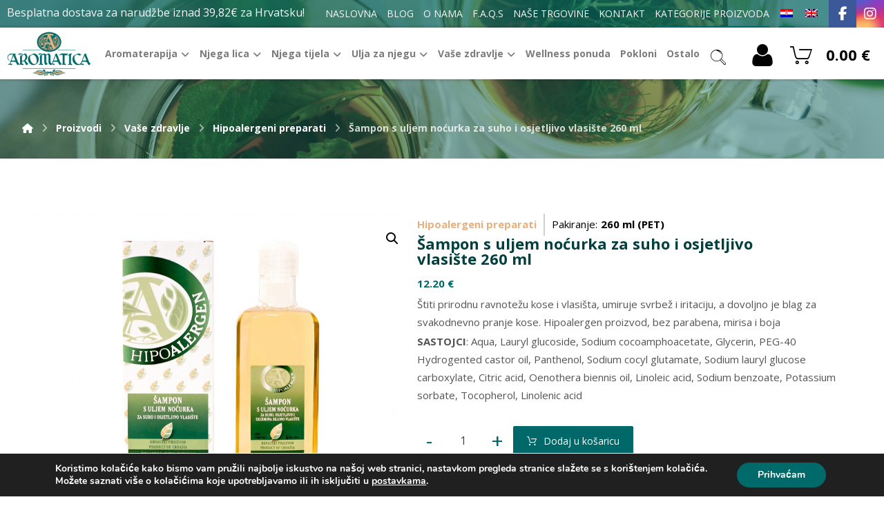

--- FILE ---
content_type: text/html; charset=UTF-8
request_url: https://www.aromatica.hr/kategorije-proizvoda/vase-zdravlje/hipoalergeni-preparati/sampon-s-uljem-nocurka-za-suho-osjetljivo-i-ekcemima-sklono-vlasiste/
body_size: 37921
content:
<!DOCTYPE html>
				<html lang="hr-HR">
				<head>

					<meta http-equiv="Content-Type" content="text/html; charset=UTF-8"/>

					<meta name="viewport" content="width=device-width, initial-scale=1.0, minimum-scale=1.0"/><meta name='robots' content='index, follow, max-image-preview:large, max-snippet:-1, max-video-preview:-1' />
	<style>img:is([sizes="auto" i], [sizes^="auto," i]) { contain-intrinsic-size: 3000px 1500px }</style>
	<link rel="alternate" hreflang="hr-hr" href="https://www.aromatica.hr/kategorije-proizvoda/vase-zdravlje/hipoalergeni-preparati/sampon-s-uljem-nocurka-za-suho-osjetljivo-i-ekcemima-sklono-vlasiste/" />
<link rel="alternate" hreflang="en-us" href="https://www.aromatica.hr/en/kategorije-proizvoda/your-health/hypoallergenic-preparations/shampoo-with-evening-primrose-oil-for-dry-sensitive-and-eczema-prone-scalp/" />
<link rel="alternate" hreflang="x-default" href="https://www.aromatica.hr/kategorije-proizvoda/vase-zdravlje/hipoalergeni-preparati/sampon-s-uljem-nocurka-za-suho-osjetljivo-i-ekcemima-sklono-vlasiste/" />

	<!-- This site is optimized with the Yoast SEO plugin v25.3.1 - https://yoast.com/wordpress/plugins/seo/ -->
	<title>Šampon s uljem noćurka za suho i osjetljivo vlasište 260 ml - Aromatica</title>
	<link rel="canonical" href="https://www.aromatica.hr/kategorije-proizvoda/vase-zdravlje/hipoalergeni-preparati/sampon-s-uljem-nocurka-za-suho-osjetljivo-i-ekcemima-sklono-vlasiste/" />
	<meta property="og:locale" content="hr_HR" />
	<meta property="og:type" content="article" />
	<meta property="og:title" content="Šampon s uljem noćurka za suho i osjetljivo vlasište 260 ml - Aromatica" />
	<meta property="og:description" content="Štiti prirodnu ravnotežu kose i vlasišta, umiruje svrbež i iritaciju, a ..." />
	<meta property="og:url" content="https://www.aromatica.hr/kategorije-proizvoda/vase-zdravlje/hipoalergeni-preparati/sampon-s-uljem-nocurka-za-suho-osjetljivo-i-ekcemima-sklono-vlasiste/" />
	<meta property="og:site_name" content="Aromatica" />
	<meta property="article:publisher" content="https://www.facebook.com/aromatica.hr/" />
	<meta property="article:modified_time" content="2024-11-27T11:54:29+00:00" />
	<meta property="og:image" content="https://www.aromatica.hr/wp-content/uploads/2018/04/noćurak_šampon_4-1024x758.jpg" />
	<meta property="og:image:width" content="1024" />
	<meta property="og:image:height" content="758" />
	<meta property="og:image:type" content="image/jpeg" />
	<meta name="twitter:card" content="summary_large_image" />
	<meta name="twitter:label1" content="Est. reading time" />
	<meta name="twitter:data1" content="1 minute" />
	<script type="application/ld+json" class="yoast-schema-graph">{"@context":"https://schema.org","@graph":[{"@type":"WebPage","@id":"https://www.aromatica.hr/kategorije-proizvoda/vase-zdravlje/hipoalergeni-preparati/sampon-s-uljem-nocurka-za-suho-osjetljivo-i-ekcemima-sklono-vlasiste/","url":"https://www.aromatica.hr/kategorije-proizvoda/vase-zdravlje/hipoalergeni-preparati/sampon-s-uljem-nocurka-za-suho-osjetljivo-i-ekcemima-sklono-vlasiste/","name":"Šampon s uljem noćurka za suho i osjetljivo vlasište 260 ml - Aromatica","isPartOf":{"@id":"https://www.aromatica.hr/#website"},"primaryImageOfPage":{"@id":"https://www.aromatica.hr/kategorije-proizvoda/vase-zdravlje/hipoalergeni-preparati/sampon-s-uljem-nocurka-za-suho-osjetljivo-i-ekcemima-sklono-vlasiste/#primaryimage"},"image":{"@id":"https://www.aromatica.hr/kategorije-proizvoda/vase-zdravlje/hipoalergeni-preparati/sampon-s-uljem-nocurka-za-suho-osjetljivo-i-ekcemima-sklono-vlasiste/#primaryimage"},"thumbnailUrl":"https://www.aromatica.hr/wp-content/uploads/2018/04/noćurak_šampon_4.jpg","datePublished":"2018-04-05T11:50:17+00:00","dateModified":"2024-11-27T11:54:29+00:00","breadcrumb":{"@id":"https://www.aromatica.hr/kategorije-proizvoda/vase-zdravlje/hipoalergeni-preparati/sampon-s-uljem-nocurka-za-suho-osjetljivo-i-ekcemima-sklono-vlasiste/#breadcrumb"},"inLanguage":"hr-HR","potentialAction":[{"@type":"ReadAction","target":["https://www.aromatica.hr/kategorije-proizvoda/vase-zdravlje/hipoalergeni-preparati/sampon-s-uljem-nocurka-za-suho-osjetljivo-i-ekcemima-sklono-vlasiste/"]}]},{"@type":"ImageObject","inLanguage":"hr-HR","@id":"https://www.aromatica.hr/kategorije-proizvoda/vase-zdravlje/hipoalergeni-preparati/sampon-s-uljem-nocurka-za-suho-osjetljivo-i-ekcemima-sklono-vlasiste/#primaryimage","url":"https://www.aromatica.hr/wp-content/uploads/2018/04/noćurak_šampon_4.jpg","contentUrl":"https://www.aromatica.hr/wp-content/uploads/2018/04/noćurak_šampon_4.jpg","width":4246,"height":3145},{"@type":"BreadcrumbList","@id":"https://www.aromatica.hr/kategorije-proizvoda/vase-zdravlje/hipoalergeni-preparati/sampon-s-uljem-nocurka-za-suho-osjetljivo-i-ekcemima-sklono-vlasiste/#breadcrumb","itemListElement":[{"@type":"ListItem","position":1,"name":"Početna stranica","item":"https://www.aromatica.hr/"},{"@type":"ListItem","position":2,"name":"Kategorije proizvoda","item":"https://www.aromatica.hr/trgovina/"},{"@type":"ListItem","position":3,"name":"Šampon s uljem noćurka za suho i osjetljivo vlasište 260 ml"}]},{"@type":"WebSite","@id":"https://www.aromatica.hr/#website","url":"https://www.aromatica.hr/","name":"Aromatica shop","description":"trgovina toaletno-kozmetičkih proizvoda","publisher":{"@id":"https://www.aromatica.hr/#organization"},"potentialAction":[{"@type":"SearchAction","target":{"@type":"EntryPoint","urlTemplate":"https://www.aromatica.hr/?s={search_term_string}"},"query-input":{"@type":"PropertyValueSpecification","valueRequired":true,"valueName":"search_term_string"}}],"inLanguage":"hr-HR"},{"@type":"Organization","@id":"https://www.aromatica.hr/#organization","name":"Aromatica shop","url":"https://www.aromatica.hr/","logo":{"@type":"ImageObject","inLanguage":"hr-HR","@id":"https://www.aromatica.hr/#/schema/logo/image/","url":"https://www.aromatica.hr/wp-content/uploads/2019/11/aromatica.png","contentUrl":"https://www.aromatica.hr/wp-content/uploads/2019/11/aromatica.png","width":364,"height":200,"caption":"Aromatica shop"},"image":{"@id":"https://www.aromatica.hr/#/schema/logo/image/"},"sameAs":["https://www.facebook.com/aromatica.hr/","https://www.instagram.com/aromatica_hr/"]}]}</script>
	<!-- / Yoast SEO plugin. -->


<link rel='dns-prefetch' href='//fonts.googleapis.com' />
<link rel="alternate" type="application/rss+xml" title="Aromatica &raquo; Feed" href="https://www.aromatica.hr/feed/" />
<link rel="alternate" type="application/rss+xml" title="Aromatica &raquo; Comments Feed" href="https://www.aromatica.hr/comments/feed/" />
<link rel="alternate" type="application/rss+xml" title="Aromatica &raquo; Šampon s uljem noćurka za suho i osjetljivo vlasište 260 ml Comments Feed" href="https://www.aromatica.hr/kategorije-proizvoda/vase-zdravlje/hipoalergeni-preparati/sampon-s-uljem-nocurka-za-suho-osjetljivo-i-ekcemima-sklono-vlasiste/feed/" />
<script>
window._wpemojiSettings = {"baseUrl":"https:\/\/s.w.org\/images\/core\/emoji\/16.0.1\/72x72\/","ext":".png","svgUrl":"https:\/\/s.w.org\/images\/core\/emoji\/16.0.1\/svg\/","svgExt":".svg","source":{"concatemoji":"https:\/\/www.aromatica.hr\/wp-includes\/js\/wp-emoji-release.min.js?ver=6.8.3"}};
/*! This file is auto-generated */
!function(s,n){var o,i,e;function c(e){try{var t={supportTests:e,timestamp:(new Date).valueOf()};sessionStorage.setItem(o,JSON.stringify(t))}catch(e){}}function p(e,t,n){e.clearRect(0,0,e.canvas.width,e.canvas.height),e.fillText(t,0,0);var t=new Uint32Array(e.getImageData(0,0,e.canvas.width,e.canvas.height).data),a=(e.clearRect(0,0,e.canvas.width,e.canvas.height),e.fillText(n,0,0),new Uint32Array(e.getImageData(0,0,e.canvas.width,e.canvas.height).data));return t.every(function(e,t){return e===a[t]})}function u(e,t){e.clearRect(0,0,e.canvas.width,e.canvas.height),e.fillText(t,0,0);for(var n=e.getImageData(16,16,1,1),a=0;a<n.data.length;a++)if(0!==n.data[a])return!1;return!0}function f(e,t,n,a){switch(t){case"flag":return n(e,"\ud83c\udff3\ufe0f\u200d\u26a7\ufe0f","\ud83c\udff3\ufe0f\u200b\u26a7\ufe0f")?!1:!n(e,"\ud83c\udde8\ud83c\uddf6","\ud83c\udde8\u200b\ud83c\uddf6")&&!n(e,"\ud83c\udff4\udb40\udc67\udb40\udc62\udb40\udc65\udb40\udc6e\udb40\udc67\udb40\udc7f","\ud83c\udff4\u200b\udb40\udc67\u200b\udb40\udc62\u200b\udb40\udc65\u200b\udb40\udc6e\u200b\udb40\udc67\u200b\udb40\udc7f");case"emoji":return!a(e,"\ud83e\udedf")}return!1}function g(e,t,n,a){var r="undefined"!=typeof WorkerGlobalScope&&self instanceof WorkerGlobalScope?new OffscreenCanvas(300,150):s.createElement("canvas"),o=r.getContext("2d",{willReadFrequently:!0}),i=(o.textBaseline="top",o.font="600 32px Arial",{});return e.forEach(function(e){i[e]=t(o,e,n,a)}),i}function t(e){var t=s.createElement("script");t.src=e,t.defer=!0,s.head.appendChild(t)}"undefined"!=typeof Promise&&(o="wpEmojiSettingsSupports",i=["flag","emoji"],n.supports={everything:!0,everythingExceptFlag:!0},e=new Promise(function(e){s.addEventListener("DOMContentLoaded",e,{once:!0})}),new Promise(function(t){var n=function(){try{var e=JSON.parse(sessionStorage.getItem(o));if("object"==typeof e&&"number"==typeof e.timestamp&&(new Date).valueOf()<e.timestamp+604800&&"object"==typeof e.supportTests)return e.supportTests}catch(e){}return null}();if(!n){if("undefined"!=typeof Worker&&"undefined"!=typeof OffscreenCanvas&&"undefined"!=typeof URL&&URL.createObjectURL&&"undefined"!=typeof Blob)try{var e="postMessage("+g.toString()+"("+[JSON.stringify(i),f.toString(),p.toString(),u.toString()].join(",")+"));",a=new Blob([e],{type:"text/javascript"}),r=new Worker(URL.createObjectURL(a),{name:"wpTestEmojiSupports"});return void(r.onmessage=function(e){c(n=e.data),r.terminate(),t(n)})}catch(e){}c(n=g(i,f,p,u))}t(n)}).then(function(e){for(var t in e)n.supports[t]=e[t],n.supports.everything=n.supports.everything&&n.supports[t],"flag"!==t&&(n.supports.everythingExceptFlag=n.supports.everythingExceptFlag&&n.supports[t]);n.supports.everythingExceptFlag=n.supports.everythingExceptFlag&&!n.supports.flag,n.DOMReady=!1,n.readyCallback=function(){n.DOMReady=!0}}).then(function(){return e}).then(function(){var e;n.supports.everything||(n.readyCallback(),(e=n.source||{}).concatemoji?t(e.concatemoji):e.wpemoji&&e.twemoji&&(t(e.twemoji),t(e.wpemoji)))}))}((window,document),window._wpemojiSettings);
</script>
<style id='wp-emoji-styles-inline-css'>

	img.wp-smiley, img.emoji {
		display: inline !important;
		border: none !important;
		box-shadow: none !important;
		height: 1em !important;
		width: 1em !important;
		margin: 0 0.07em !important;
		vertical-align: -0.1em !important;
		background: none !important;
		padding: 0 !important;
	}
</style>
<link rel='stylesheet' id='wp-block-library-css' href='https://www.aromatica.hr/wp-includes/css/dist/block-library/style.min.css?ver=6.8.3' media='all' />
<style id='wp-block-library-theme-inline-css'>
.wp-block-audio :where(figcaption){color:#555;font-size:13px;text-align:center}.is-dark-theme .wp-block-audio :where(figcaption){color:#ffffffa6}.wp-block-audio{margin:0 0 1em}.wp-block-code{border:1px solid #ccc;border-radius:4px;font-family:Menlo,Consolas,monaco,monospace;padding:.8em 1em}.wp-block-embed :where(figcaption){color:#555;font-size:13px;text-align:center}.is-dark-theme .wp-block-embed :where(figcaption){color:#ffffffa6}.wp-block-embed{margin:0 0 1em}.blocks-gallery-caption{color:#555;font-size:13px;text-align:center}.is-dark-theme .blocks-gallery-caption{color:#ffffffa6}:root :where(.wp-block-image figcaption){color:#555;font-size:13px;text-align:center}.is-dark-theme :root :where(.wp-block-image figcaption){color:#ffffffa6}.wp-block-image{margin:0 0 1em}.wp-block-pullquote{border-bottom:4px solid;border-top:4px solid;color:currentColor;margin-bottom:1.75em}.wp-block-pullquote cite,.wp-block-pullquote footer,.wp-block-pullquote__citation{color:currentColor;font-size:.8125em;font-style:normal;text-transform:uppercase}.wp-block-quote{border-left:.25em solid;margin:0 0 1.75em;padding-left:1em}.wp-block-quote cite,.wp-block-quote footer{color:currentColor;font-size:.8125em;font-style:normal;position:relative}.wp-block-quote:where(.has-text-align-right){border-left:none;border-right:.25em solid;padding-left:0;padding-right:1em}.wp-block-quote:where(.has-text-align-center){border:none;padding-left:0}.wp-block-quote.is-large,.wp-block-quote.is-style-large,.wp-block-quote:where(.is-style-plain){border:none}.wp-block-search .wp-block-search__label{font-weight:700}.wp-block-search__button{border:1px solid #ccc;padding:.375em .625em}:where(.wp-block-group.has-background){padding:1.25em 2.375em}.wp-block-separator.has-css-opacity{opacity:.4}.wp-block-separator{border:none;border-bottom:2px solid;margin-left:auto;margin-right:auto}.wp-block-separator.has-alpha-channel-opacity{opacity:1}.wp-block-separator:not(.is-style-wide):not(.is-style-dots){width:100px}.wp-block-separator.has-background:not(.is-style-dots){border-bottom:none;height:1px}.wp-block-separator.has-background:not(.is-style-wide):not(.is-style-dots){height:2px}.wp-block-table{margin:0 0 1em}.wp-block-table td,.wp-block-table th{word-break:normal}.wp-block-table :where(figcaption){color:#555;font-size:13px;text-align:center}.is-dark-theme .wp-block-table :where(figcaption){color:#ffffffa6}.wp-block-video :where(figcaption){color:#555;font-size:13px;text-align:center}.is-dark-theme .wp-block-video :where(figcaption){color:#ffffffa6}.wp-block-video{margin:0 0 1em}:root :where(.wp-block-template-part.has-background){margin-bottom:0;margin-top:0;padding:1.25em 2.375em}
</style>
<style id='classic-theme-styles-inline-css'>
/*! This file is auto-generated */
.wp-block-button__link{color:#fff;background-color:#32373c;border-radius:9999px;box-shadow:none;text-decoration:none;padding:calc(.667em + 2px) calc(1.333em + 2px);font-size:1.125em}.wp-block-file__button{background:#32373c;color:#fff;text-decoration:none}
</style>
<link rel='stylesheet' id='codevz-blocks-css' href='https://www.aromatica.hr/wp-content/themes/xtra/assets/css/blocks.css?ver=6.8.3' media='all' />
<style id='global-styles-inline-css'>
:root{--wp--preset--aspect-ratio--square: 1;--wp--preset--aspect-ratio--4-3: 4/3;--wp--preset--aspect-ratio--3-4: 3/4;--wp--preset--aspect-ratio--3-2: 3/2;--wp--preset--aspect-ratio--2-3: 2/3;--wp--preset--aspect-ratio--16-9: 16/9;--wp--preset--aspect-ratio--9-16: 9/16;--wp--preset--color--black: #000000;--wp--preset--color--cyan-bluish-gray: #abb8c3;--wp--preset--color--white: #ffffff;--wp--preset--color--pale-pink: #f78da7;--wp--preset--color--vivid-red: #cf2e2e;--wp--preset--color--luminous-vivid-orange: #ff6900;--wp--preset--color--luminous-vivid-amber: #fcb900;--wp--preset--color--light-green-cyan: #7bdcb5;--wp--preset--color--vivid-green-cyan: #00d084;--wp--preset--color--pale-cyan-blue: #8ed1fc;--wp--preset--color--vivid-cyan-blue: #0693e3;--wp--preset--color--vivid-purple: #9b51e0;--wp--preset--gradient--vivid-cyan-blue-to-vivid-purple: linear-gradient(135deg,rgba(6,147,227,1) 0%,rgb(155,81,224) 100%);--wp--preset--gradient--light-green-cyan-to-vivid-green-cyan: linear-gradient(135deg,rgb(122,220,180) 0%,rgb(0,208,130) 100%);--wp--preset--gradient--luminous-vivid-amber-to-luminous-vivid-orange: linear-gradient(135deg,rgba(252,185,0,1) 0%,rgba(255,105,0,1) 100%);--wp--preset--gradient--luminous-vivid-orange-to-vivid-red: linear-gradient(135deg,rgba(255,105,0,1) 0%,rgb(207,46,46) 100%);--wp--preset--gradient--very-light-gray-to-cyan-bluish-gray: linear-gradient(135deg,rgb(238,238,238) 0%,rgb(169,184,195) 100%);--wp--preset--gradient--cool-to-warm-spectrum: linear-gradient(135deg,rgb(74,234,220) 0%,rgb(151,120,209) 20%,rgb(207,42,186) 40%,rgb(238,44,130) 60%,rgb(251,105,98) 80%,rgb(254,248,76) 100%);--wp--preset--gradient--blush-light-purple: linear-gradient(135deg,rgb(255,206,236) 0%,rgb(152,150,240) 100%);--wp--preset--gradient--blush-bordeaux: linear-gradient(135deg,rgb(254,205,165) 0%,rgb(254,45,45) 50%,rgb(107,0,62) 100%);--wp--preset--gradient--luminous-dusk: linear-gradient(135deg,rgb(255,203,112) 0%,rgb(199,81,192) 50%,rgb(65,88,208) 100%);--wp--preset--gradient--pale-ocean: linear-gradient(135deg,rgb(255,245,203) 0%,rgb(182,227,212) 50%,rgb(51,167,181) 100%);--wp--preset--gradient--electric-grass: linear-gradient(135deg,rgb(202,248,128) 0%,rgb(113,206,126) 100%);--wp--preset--gradient--midnight: linear-gradient(135deg,rgb(2,3,129) 0%,rgb(40,116,252) 100%);--wp--preset--font-size--small: 13px;--wp--preset--font-size--medium: 20px;--wp--preset--font-size--large: 36px;--wp--preset--font-size--x-large: 42px;--wp--preset--spacing--20: 0.44rem;--wp--preset--spacing--30: 0.67rem;--wp--preset--spacing--40: 1rem;--wp--preset--spacing--50: 1.5rem;--wp--preset--spacing--60: 2.25rem;--wp--preset--spacing--70: 3.38rem;--wp--preset--spacing--80: 5.06rem;--wp--preset--shadow--natural: 6px 6px 9px rgba(0, 0, 0, 0.2);--wp--preset--shadow--deep: 12px 12px 50px rgba(0, 0, 0, 0.4);--wp--preset--shadow--sharp: 6px 6px 0px rgba(0, 0, 0, 0.2);--wp--preset--shadow--outlined: 6px 6px 0px -3px rgba(255, 255, 255, 1), 6px 6px rgba(0, 0, 0, 1);--wp--preset--shadow--crisp: 6px 6px 0px rgba(0, 0, 0, 1);}:where(.is-layout-flex){gap: 0.5em;}:where(.is-layout-grid){gap: 0.5em;}body .is-layout-flex{display: flex;}.is-layout-flex{flex-wrap: wrap;align-items: center;}.is-layout-flex > :is(*, div){margin: 0;}body .is-layout-grid{display: grid;}.is-layout-grid > :is(*, div){margin: 0;}:where(.wp-block-columns.is-layout-flex){gap: 2em;}:where(.wp-block-columns.is-layout-grid){gap: 2em;}:where(.wp-block-post-template.is-layout-flex){gap: 1.25em;}:where(.wp-block-post-template.is-layout-grid){gap: 1.25em;}.has-black-color{color: var(--wp--preset--color--black) !important;}.has-cyan-bluish-gray-color{color: var(--wp--preset--color--cyan-bluish-gray) !important;}.has-white-color{color: var(--wp--preset--color--white) !important;}.has-pale-pink-color{color: var(--wp--preset--color--pale-pink) !important;}.has-vivid-red-color{color: var(--wp--preset--color--vivid-red) !important;}.has-luminous-vivid-orange-color{color: var(--wp--preset--color--luminous-vivid-orange) !important;}.has-luminous-vivid-amber-color{color: var(--wp--preset--color--luminous-vivid-amber) !important;}.has-light-green-cyan-color{color: var(--wp--preset--color--light-green-cyan) !important;}.has-vivid-green-cyan-color{color: var(--wp--preset--color--vivid-green-cyan) !important;}.has-pale-cyan-blue-color{color: var(--wp--preset--color--pale-cyan-blue) !important;}.has-vivid-cyan-blue-color{color: var(--wp--preset--color--vivid-cyan-blue) !important;}.has-vivid-purple-color{color: var(--wp--preset--color--vivid-purple) !important;}.has-black-background-color{background-color: var(--wp--preset--color--black) !important;}.has-cyan-bluish-gray-background-color{background-color: var(--wp--preset--color--cyan-bluish-gray) !important;}.has-white-background-color{background-color: var(--wp--preset--color--white) !important;}.has-pale-pink-background-color{background-color: var(--wp--preset--color--pale-pink) !important;}.has-vivid-red-background-color{background-color: var(--wp--preset--color--vivid-red) !important;}.has-luminous-vivid-orange-background-color{background-color: var(--wp--preset--color--luminous-vivid-orange) !important;}.has-luminous-vivid-amber-background-color{background-color: var(--wp--preset--color--luminous-vivid-amber) !important;}.has-light-green-cyan-background-color{background-color: var(--wp--preset--color--light-green-cyan) !important;}.has-vivid-green-cyan-background-color{background-color: var(--wp--preset--color--vivid-green-cyan) !important;}.has-pale-cyan-blue-background-color{background-color: var(--wp--preset--color--pale-cyan-blue) !important;}.has-vivid-cyan-blue-background-color{background-color: var(--wp--preset--color--vivid-cyan-blue) !important;}.has-vivid-purple-background-color{background-color: var(--wp--preset--color--vivid-purple) !important;}.has-black-border-color{border-color: var(--wp--preset--color--black) !important;}.has-cyan-bluish-gray-border-color{border-color: var(--wp--preset--color--cyan-bluish-gray) !important;}.has-white-border-color{border-color: var(--wp--preset--color--white) !important;}.has-pale-pink-border-color{border-color: var(--wp--preset--color--pale-pink) !important;}.has-vivid-red-border-color{border-color: var(--wp--preset--color--vivid-red) !important;}.has-luminous-vivid-orange-border-color{border-color: var(--wp--preset--color--luminous-vivid-orange) !important;}.has-luminous-vivid-amber-border-color{border-color: var(--wp--preset--color--luminous-vivid-amber) !important;}.has-light-green-cyan-border-color{border-color: var(--wp--preset--color--light-green-cyan) !important;}.has-vivid-green-cyan-border-color{border-color: var(--wp--preset--color--vivid-green-cyan) !important;}.has-pale-cyan-blue-border-color{border-color: var(--wp--preset--color--pale-cyan-blue) !important;}.has-vivid-cyan-blue-border-color{border-color: var(--wp--preset--color--vivid-cyan-blue) !important;}.has-vivid-purple-border-color{border-color: var(--wp--preset--color--vivid-purple) !important;}.has-vivid-cyan-blue-to-vivid-purple-gradient-background{background: var(--wp--preset--gradient--vivid-cyan-blue-to-vivid-purple) !important;}.has-light-green-cyan-to-vivid-green-cyan-gradient-background{background: var(--wp--preset--gradient--light-green-cyan-to-vivid-green-cyan) !important;}.has-luminous-vivid-amber-to-luminous-vivid-orange-gradient-background{background: var(--wp--preset--gradient--luminous-vivid-amber-to-luminous-vivid-orange) !important;}.has-luminous-vivid-orange-to-vivid-red-gradient-background{background: var(--wp--preset--gradient--luminous-vivid-orange-to-vivid-red) !important;}.has-very-light-gray-to-cyan-bluish-gray-gradient-background{background: var(--wp--preset--gradient--very-light-gray-to-cyan-bluish-gray) !important;}.has-cool-to-warm-spectrum-gradient-background{background: var(--wp--preset--gradient--cool-to-warm-spectrum) !important;}.has-blush-light-purple-gradient-background{background: var(--wp--preset--gradient--blush-light-purple) !important;}.has-blush-bordeaux-gradient-background{background: var(--wp--preset--gradient--blush-bordeaux) !important;}.has-luminous-dusk-gradient-background{background: var(--wp--preset--gradient--luminous-dusk) !important;}.has-pale-ocean-gradient-background{background: var(--wp--preset--gradient--pale-ocean) !important;}.has-electric-grass-gradient-background{background: var(--wp--preset--gradient--electric-grass) !important;}.has-midnight-gradient-background{background: var(--wp--preset--gradient--midnight) !important;}.has-small-font-size{font-size: var(--wp--preset--font-size--small) !important;}.has-medium-font-size{font-size: var(--wp--preset--font-size--medium) !important;}.has-large-font-size{font-size: var(--wp--preset--font-size--large) !important;}.has-x-large-font-size{font-size: var(--wp--preset--font-size--x-large) !important;}
:where(.wp-block-post-template.is-layout-flex){gap: 1.25em;}:where(.wp-block-post-template.is-layout-grid){gap: 1.25em;}
:where(.wp-block-columns.is-layout-flex){gap: 2em;}:where(.wp-block-columns.is-layout-grid){gap: 2em;}
:root :where(.wp-block-pullquote){font-size: 1.5em;line-height: 1.6;}
</style>
<link rel='stylesheet' id='cz-icons-pack-css' href='https://www.aromatica.hr/wp-content/plugins/codevz-plus/admin/fields/codevz_fields/icons/czicons.css?ver=4.9.15' media='all' />
<link rel='stylesheet' id='contact-form-7-css' href='https://www.aromatica.hr/wp-content/plugins/contact-form-7/includes/css/styles.css?ver=6.0.6' media='all' />
<link rel='stylesheet' id='photoswipe-css' href='https://www.aromatica.hr/wp-content/plugins/woocommerce/assets/css/photoswipe/photoswipe.min.css?ver=9.8.4' media='all' />
<link rel='stylesheet' id='photoswipe-default-skin-css' href='https://www.aromatica.hr/wp-content/plugins/woocommerce/assets/css/photoswipe/default-skin/default-skin.min.css?ver=9.8.4' media='all' />
<link rel='stylesheet' id='woocommerce-layout-css' href='https://www.aromatica.hr/wp-content/plugins/woocommerce/assets/css/woocommerce-layout.css?ver=9.8.4' media='all' />
<link rel='stylesheet' id='woocommerce-smallscreen-css' href='https://www.aromatica.hr/wp-content/plugins/woocommerce/assets/css/woocommerce-smallscreen.css?ver=9.8.4' media='only screen and (max-width: 768px)' />
<link rel='stylesheet' id='woocommerce-general-css' href='https://www.aromatica.hr/wp-content/plugins/woocommerce/assets/css/woocommerce.css?ver=9.8.4' media='all' />
<style id='woocommerce-inline-inline-css'>
.woocommerce form .form-row .required { visibility: visible; }
</style>
<link rel='stylesheet' id='wpml-legacy-horizontal-list-0-css' href='https://www.aromatica.hr/wp-content/plugins/sitepress-multilingual-cms/templates/language-switchers/legacy-list-horizontal/style.min.css?ver=1' media='all' />
<link rel='stylesheet' id='wpml-menu-item-0-css' href='https://www.aromatica.hr/wp-content/plugins/sitepress-multilingual-cms/templates/language-switchers/menu-item/style.min.css?ver=1' media='all' />
<link rel='stylesheet' id='brands-styles-css' href='https://www.aromatica.hr/wp-content/plugins/woocommerce/assets/css/brands.css?ver=9.8.4' media='all' />
<link rel='stylesheet' id='codevz-css' href='https://www.aromatica.hr/wp-content/themes/xtra/assets/css/core.css?ver=4.9.15' media='all' />
<link rel='stylesheet' id='codevz-laptop-css' href='https://www.aromatica.hr/wp-content/themes/xtra/assets/css/core-laptop.css?ver=4.9.15' media='screen and (max-width: 1024px)' />
<link rel='stylesheet' id='codevz-tablet-css' href='https://www.aromatica.hr/wp-content/themes/xtra/assets/css/core-tablet.css?ver=4.9.15' media='screen and (max-width: 1200px)' />
<link rel='stylesheet' id='codevz-mobile-css' href='https://www.aromatica.hr/wp-content/themes/xtra/assets/css/core-mobile.css?ver=4.9.15' media='screen and (max-width: 900px)' />
<link rel='stylesheet' id='codevz-single-css' href='https://www.aromatica.hr/wp-content/themes/xtra/assets/css/single.css?ver=4.9.15' media='all' />
<link rel='stylesheet' id='google-font-open-sans-css' href='https://fonts.googleapis.com/css?family=Open+Sans%3A300%2C400%2C700&#038;ver=6.8.3' media='all' />
<link rel='stylesheet' id='codevz-woocommerce-css' href='https://www.aromatica.hr/wp-content/themes/xtra/assets/css/woocommerce.css?ver=4.9.15' media='all' />
<link rel='stylesheet' id='codevz-plus-css' href='https://www.aromatica.hr/wp-content/plugins/codevz-plus/assets/css/codevzplus.css?ver=4.9.15' media='all' />
<link rel='stylesheet' id='codevz-plus-tablet-css' href='https://www.aromatica.hr/wp-content/plugins/codevz-plus/assets/css/codevzplus-tablet.css?ver=4.9.15' media='screen and (max-width: 1200px)' />
<link rel='stylesheet' id='codevz-plus-mobile-css' href='https://www.aromatica.hr/wp-content/plugins/codevz-plus/assets/css/codevzplus-mobile.css?ver=4.9.15' media='screen and (max-width: 900px)' />
<link rel='stylesheet' id='xtra-elementor-front-css' href='https://www.aromatica.hr/wp-content/plugins/codevz-plus/assets/css/elementor.css?ver=4.9.15' media='all' />
<link rel='stylesheet' id='font-awesome-shims-css' href='https://www.aromatica.hr/wp-content/plugins/codevz-plus/admin/assets/css/font-awesome/css/v4-shims.min.css?ver=6.4.2' media='all' />
<link rel='stylesheet' id='font-awesome-css' href='https://www.aromatica.hr/wp-content/plugins/codevz-plus/admin/assets/css/font-awesome/css/all.min.css?ver=6.4.2' media='all' />
<link rel='stylesheet' id='moove_gdpr_frontend-css' href='https://www.aromatica.hr/wp-content/plugins/gdpr-cookie-compliance/dist/styles/gdpr-main.css?ver=4.16.1' media='all' />
<style id='moove_gdpr_frontend-inline-css'>
#moove_gdpr_cookie_modal,#moove_gdpr_cookie_info_bar,.gdpr_cookie_settings_shortcode_content{font-family:Nunito,sans-serif}#moove_gdpr_save_popup_settings_button{background-color:#373737;color:#fff}#moove_gdpr_save_popup_settings_button:hover{background-color:#000}#moove_gdpr_cookie_info_bar .moove-gdpr-info-bar-container .moove-gdpr-info-bar-content a.mgbutton,#moove_gdpr_cookie_info_bar .moove-gdpr-info-bar-container .moove-gdpr-info-bar-content button.mgbutton{background-color:#006969}#moove_gdpr_cookie_modal .moove-gdpr-modal-content .moove-gdpr-modal-footer-content .moove-gdpr-button-holder a.mgbutton,#moove_gdpr_cookie_modal .moove-gdpr-modal-content .moove-gdpr-modal-footer-content .moove-gdpr-button-holder button.mgbutton,.gdpr_cookie_settings_shortcode_content .gdpr-shr-button.button-green{background-color:#006969;border-color:#006969}#moove_gdpr_cookie_modal .moove-gdpr-modal-content .moove-gdpr-modal-footer-content .moove-gdpr-button-holder a.mgbutton:hover,#moove_gdpr_cookie_modal .moove-gdpr-modal-content .moove-gdpr-modal-footer-content .moove-gdpr-button-holder button.mgbutton:hover,.gdpr_cookie_settings_shortcode_content .gdpr-shr-button.button-green:hover{background-color:#fff;color:#006969}#moove_gdpr_cookie_modal .moove-gdpr-modal-content .moove-gdpr-modal-close i,#moove_gdpr_cookie_modal .moove-gdpr-modal-content .moove-gdpr-modal-close span.gdpr-icon{background-color:#006969;border:1px solid #006969}#moove_gdpr_cookie_info_bar span.change-settings-button.focus-g,#moove_gdpr_cookie_info_bar span.change-settings-button:focus,#moove_gdpr_cookie_info_bar button.change-settings-button.focus-g,#moove_gdpr_cookie_info_bar button.change-settings-button:focus{-webkit-box-shadow:0 0 1px 3px #006969;-moz-box-shadow:0 0 1px 3px #006969;box-shadow:0 0 1px 3px #006969}#moove_gdpr_cookie_modal .moove-gdpr-modal-content .moove-gdpr-modal-close i:hover,#moove_gdpr_cookie_modal .moove-gdpr-modal-content .moove-gdpr-modal-close span.gdpr-icon:hover,#moove_gdpr_cookie_info_bar span[data-href]>u.change-settings-button{color:#006969}#moove_gdpr_cookie_modal .moove-gdpr-modal-content .moove-gdpr-modal-left-content #moove-gdpr-menu li.menu-item-selected a span.gdpr-icon,#moove_gdpr_cookie_modal .moove-gdpr-modal-content .moove-gdpr-modal-left-content #moove-gdpr-menu li.menu-item-selected button span.gdpr-icon{color:inherit}#moove_gdpr_cookie_modal .moove-gdpr-modal-content .moove-gdpr-modal-left-content #moove-gdpr-menu li a span.gdpr-icon,#moove_gdpr_cookie_modal .moove-gdpr-modal-content .moove-gdpr-modal-left-content #moove-gdpr-menu li button span.gdpr-icon{color:inherit}#moove_gdpr_cookie_modal .gdpr-acc-link{line-height:0;font-size:0;color:transparent;position:absolute}#moove_gdpr_cookie_modal .moove-gdpr-modal-content .moove-gdpr-modal-close:hover i,#moove_gdpr_cookie_modal .moove-gdpr-modal-content .moove-gdpr-modal-left-content #moove-gdpr-menu li a,#moove_gdpr_cookie_modal .moove-gdpr-modal-content .moove-gdpr-modal-left-content #moove-gdpr-menu li button,#moove_gdpr_cookie_modal .moove-gdpr-modal-content .moove-gdpr-modal-left-content #moove-gdpr-menu li button i,#moove_gdpr_cookie_modal .moove-gdpr-modal-content .moove-gdpr-modal-left-content #moove-gdpr-menu li a i,#moove_gdpr_cookie_modal .moove-gdpr-modal-content .moove-gdpr-tab-main .moove-gdpr-tab-main-content a:hover,#moove_gdpr_cookie_info_bar.moove-gdpr-dark-scheme .moove-gdpr-info-bar-container .moove-gdpr-info-bar-content a.mgbutton:hover,#moove_gdpr_cookie_info_bar.moove-gdpr-dark-scheme .moove-gdpr-info-bar-container .moove-gdpr-info-bar-content button.mgbutton:hover,#moove_gdpr_cookie_info_bar.moove-gdpr-dark-scheme .moove-gdpr-info-bar-container .moove-gdpr-info-bar-content a:hover,#moove_gdpr_cookie_info_bar.moove-gdpr-dark-scheme .moove-gdpr-info-bar-container .moove-gdpr-info-bar-content button:hover,#moove_gdpr_cookie_info_bar.moove-gdpr-dark-scheme .moove-gdpr-info-bar-container .moove-gdpr-info-bar-content span.change-settings-button:hover,#moove_gdpr_cookie_info_bar.moove-gdpr-dark-scheme .moove-gdpr-info-bar-container .moove-gdpr-info-bar-content button.change-settings-button:hover,#moove_gdpr_cookie_info_bar.moove-gdpr-dark-scheme .moove-gdpr-info-bar-container .moove-gdpr-info-bar-content u.change-settings-button:hover,#moove_gdpr_cookie_info_bar span[data-href]>u.change-settings-button,#moove_gdpr_cookie_info_bar.moove-gdpr-dark-scheme .moove-gdpr-info-bar-container .moove-gdpr-info-bar-content a.mgbutton.focus-g,#moove_gdpr_cookie_info_bar.moove-gdpr-dark-scheme .moove-gdpr-info-bar-container .moove-gdpr-info-bar-content button.mgbutton.focus-g,#moove_gdpr_cookie_info_bar.moove-gdpr-dark-scheme .moove-gdpr-info-bar-container .moove-gdpr-info-bar-content a.focus-g,#moove_gdpr_cookie_info_bar.moove-gdpr-dark-scheme .moove-gdpr-info-bar-container .moove-gdpr-info-bar-content button.focus-g,#moove_gdpr_cookie_info_bar.moove-gdpr-dark-scheme .moove-gdpr-info-bar-container .moove-gdpr-info-bar-content a.mgbutton:focus,#moove_gdpr_cookie_info_bar.moove-gdpr-dark-scheme .moove-gdpr-info-bar-container .moove-gdpr-info-bar-content button.mgbutton:focus,#moove_gdpr_cookie_info_bar.moove-gdpr-dark-scheme .moove-gdpr-info-bar-container .moove-gdpr-info-bar-content a:focus,#moove_gdpr_cookie_info_bar.moove-gdpr-dark-scheme .moove-gdpr-info-bar-container .moove-gdpr-info-bar-content button:focus,#moove_gdpr_cookie_info_bar.moove-gdpr-dark-scheme .moove-gdpr-info-bar-container .moove-gdpr-info-bar-content span.change-settings-button.focus-g,span.change-settings-button:focus,button.change-settings-button.focus-g,button.change-settings-button:focus,#moove_gdpr_cookie_info_bar.moove-gdpr-dark-scheme .moove-gdpr-info-bar-container .moove-gdpr-info-bar-content u.change-settings-button.focus-g,#moove_gdpr_cookie_info_bar.moove-gdpr-dark-scheme .moove-gdpr-info-bar-container .moove-gdpr-info-bar-content u.change-settings-button:focus{color:#006969}#moove_gdpr_cookie_modal .moove-gdpr-branding.focus-g span,#moove_gdpr_cookie_modal .moove-gdpr-modal-content .moove-gdpr-tab-main a.focus-g{color:#006969}#moove_gdpr_cookie_modal.gdpr_lightbox-hide{display:none}
</style>
<script id="wpml-cookie-js-extra">
var wpml_cookies = {"wp-wpml_current_language":{"value":"hr","expires":1,"path":"\/"}};
var wpml_cookies = {"wp-wpml_current_language":{"value":"hr","expires":1,"path":"\/"}};
</script>
<script src="https://www.aromatica.hr/wp-content/plugins/sitepress-multilingual-cms/res/js/cookies/language-cookie.js?ver=476000" id="wpml-cookie-js" defer data-wp-strategy="defer"></script>
<script src="https://www.aromatica.hr/wp-includes/js/jquery/jquery.min.js?ver=3.7.1" id="jquery-core-js"></script>
<script src="https://www.aromatica.hr/wp-includes/js/jquery/jquery-migrate.min.js?ver=3.4.1" id="jquery-migrate-js"></script>
<script src="https://www.aromatica.hr/wp-content/plugins/revslider/public/assets/js/rbtools.min.js?ver=6.6.20" async id="tp-tools-js"></script>
<script src="https://www.aromatica.hr/wp-content/plugins/revslider/public/assets/js/rs6.min.js?ver=6.6.20" async id="revmin-js"></script>
<script src="https://www.aromatica.hr/wp-content/plugins/woocommerce/assets/js/jquery-blockui/jquery.blockUI.min.js?ver=2.7.0-wc.9.8.4" id="jquery-blockui-js" data-wp-strategy="defer"></script>
<script id="wc-add-to-cart-js-extra">
var wc_add_to_cart_params = {"ajax_url":"\/wp-admin\/admin-ajax.php","wc_ajax_url":"\/?wc-ajax=%%endpoint%%","i18n_view_cart":"Vidi ko\u0161aricu","cart_url":"https:\/\/www.aromatica.hr\/kosarica\/","is_cart":"","cart_redirect_after_add":"no"};
</script>
<script src="https://www.aromatica.hr/wp-content/plugins/woocommerce/assets/js/frontend/add-to-cart.min.js?ver=9.8.4" id="wc-add-to-cart-js" data-wp-strategy="defer"></script>
<script src="https://www.aromatica.hr/wp-content/plugins/woocommerce/assets/js/zoom/jquery.zoom.min.js?ver=1.7.21-wc.9.8.4" id="zoom-js" defer data-wp-strategy="defer"></script>
<script src="https://www.aromatica.hr/wp-content/plugins/woocommerce/assets/js/flexslider/jquery.flexslider.min.js?ver=2.7.2-wc.9.8.4" id="flexslider-js" defer data-wp-strategy="defer"></script>
<script src="https://www.aromatica.hr/wp-content/plugins/woocommerce/assets/js/photoswipe/photoswipe.min.js?ver=4.1.1-wc.9.8.4" id="photoswipe-js" defer data-wp-strategy="defer"></script>
<script src="https://www.aromatica.hr/wp-content/plugins/woocommerce/assets/js/photoswipe/photoswipe-ui-default.min.js?ver=4.1.1-wc.9.8.4" id="photoswipe-ui-default-js" defer data-wp-strategy="defer"></script>
<script id="wc-single-product-js-extra">
var wc_single_product_params = {"i18n_required_rating_text":"Molimo ozna\u010dite prosje\u010dnu procjenu proizvoda","i18n_rating_options":["1 of 5 stars","2 of 5 stars","3 of 5 stars","4 of 5 stars","5 of 5 stars"],"i18n_product_gallery_trigger_text":"View full-screen image gallery","review_rating_required":"yes","flexslider":{"rtl":false,"animation":"slide","smoothHeight":true,"directionNav":true,"controlNav":"thumbnails","slideshow":false,"animationSpeed":500,"animationLoop":false,"allowOneSlide":false},"zoom_enabled":"1","zoom_options":[],"photoswipe_enabled":"1","photoswipe_options":{"shareEl":false,"closeOnScroll":false,"history":false,"hideAnimationDuration":0,"showAnimationDuration":0},"flexslider_enabled":"1"};
</script>
<script src="https://www.aromatica.hr/wp-content/plugins/woocommerce/assets/js/frontend/single-product.min.js?ver=9.8.4" id="wc-single-product-js" defer data-wp-strategy="defer"></script>
<script src="https://www.aromatica.hr/wp-content/plugins/woocommerce/assets/js/js-cookie/js.cookie.min.js?ver=2.1.4-wc.9.8.4" id="js-cookie-js" defer data-wp-strategy="defer"></script>
<script id="woocommerce-js-extra">
var woocommerce_params = {"ajax_url":"\/wp-admin\/admin-ajax.php","wc_ajax_url":"\/?wc-ajax=%%endpoint%%","i18n_password_show":"Show password","i18n_password_hide":"Hide password"};
</script>
<script src="https://www.aromatica.hr/wp-content/plugins/woocommerce/assets/js/frontend/woocommerce.min.js?ver=9.8.4" id="woocommerce-js" defer data-wp-strategy="defer"></script>
<script src="https://www.aromatica.hr/wp-content/plugins/js_composer/assets/js/vendors/woocommerce-add-to-cart.js?ver=8.4.1" id="vc_woocommerce-add-to-cart-js-js"></script>
<script id="wc-cart-fragments-js-extra">
var wc_cart_fragments_params = {"ajax_url":"\/wp-admin\/admin-ajax.php","wc_ajax_url":"\/?wc-ajax=%%endpoint%%","cart_hash_key":"wc_cart_hash_c276a74515dae4b15a945e1fa7008582-hr","fragment_name":"wc_fragments_c276a74515dae4b15a945e1fa7008582","request_timeout":"5000"};
</script>
<script src="https://www.aromatica.hr/wp-content/plugins/woocommerce/assets/js/frontend/cart-fragments.min.js?ver=9.8.4" id="wc-cart-fragments-js" defer data-wp-strategy="defer"></script>
<script></script><link rel="https://api.w.org/" href="https://www.aromatica.hr/wp-json/" /><link rel="alternate" title="JSON" type="application/json" href="https://www.aromatica.hr/wp-json/wp/v2/product/4859" /><link rel="EditURI" type="application/rsd+xml" title="RSD" href="https://www.aromatica.hr/xmlrpc.php?rsd" />
<meta name="generator" content="WordPress 6.8.3" />
<meta name="generator" content="WooCommerce 9.8.4" />
<link rel='shortlink' href='https://www.aromatica.hr/?p=4859' />
<link rel="alternate" title="oEmbed (JSON)" type="application/json+oembed" href="https://www.aromatica.hr/wp-json/oembed/1.0/embed?url=https%3A%2F%2Fwww.aromatica.hr%2Fkategorije-proizvoda%2Fvase-zdravlje%2Fhipoalergeni-preparati%2Fsampon-s-uljem-nocurka-za-suho-osjetljivo-i-ekcemima-sklono-vlasiste%2F" />
<link rel="alternate" title="oEmbed (XML)" type="text/xml+oembed" href="https://www.aromatica.hr/wp-json/oembed/1.0/embed?url=https%3A%2F%2Fwww.aromatica.hr%2Fkategorije-proizvoda%2Fvase-zdravlje%2Fhipoalergeni-preparati%2Fsampon-s-uljem-nocurka-za-suho-osjetljivo-i-ekcemima-sklono-vlasiste%2F&#038;format=xml" />
<meta name="generator" content="WPML ver:4.7.6 stt:22,1;" />
<meta name="format-detection" content="telephone=no"><!-- start Simple Custom CSS and JS -->
<style>
/* Single product */ 
@media(min-width: 769px){
	.single-product .xtra-single-product.clr {
		display: flex;
	}
	.single-product .summary.entry-summary {
		display: flex;
		flex-direction: column;
		flex: 1;
		justify-content: center;
	}
}</style>
<!-- end Simple Custom CSS and JS -->
<!-- start Simple Custom CSS and JS -->
<script>
jQuery(document).ready(function() {
  var language = jQuery('html').attr('lang');
console.log(language);
  // If the language is Croatian, show amount-hrk and hide amount-usd
  if (language === 'hr-HR') {
    jQuery('.amount-hrk').show();
    jQuery('.amount-usd').hide();
  }
  // If the language is English, show amount-usd and hide amount-hrk
  else if (language === 'en-US') {
    jQuery('.amount-usd').show();
    jQuery('.amount-hrk').hide();
	jQuery('.header_1_left').hide();
  }
});






</script>
<!-- end Simple Custom CSS and JS -->
<!-- start Simple Custom CSS and JS -->
<!-- Facebook Pixel Code -->
<script>
  !function(f,b,e,v,n,t,s)
  {if(f.fbq)return;n=f.fbq=function(){n.callMethod?
  n.callMethod.apply(n,arguments):n.queue.push(arguments)};
  if(!f._fbq)f._fbq=n;n.push=n;n.loaded=!0;n.version='2.0';
  n.queue=[];t=b.createElement(e);t.async=!0;
  t.src=v;s=b.getElementsByTagName(e)[0];
  s.parentNode.insertBefore(t,s)}(window, document,'script',
  'https://connect.facebook.net/en_US/fbevents.js');
  fbq('init', '289524882004670');
  fbq('track', 'PageView');
</script>
<noscript><img height="1" width="1" style="display:none"
  src="https://www.facebook.com/tr?id=289524882004670&ev=PageView&noscript=1"
/></noscript>
<!-- End Facebook Pixel Code -->

<!-- Global site tag (gtag.js) - Google Analytics -->
<script async src="https://www.googletagmanager.com/gtag/js?id=UA-85595557-23"></script>
<script>
  window.dataLayer = window.dataLayer || [];
  function gtag(){dataLayer.push(arguments);}
  gtag('js', new Date());

  gtag('config', 'UA-85595557-23');
</script>
<!-- end Simple Custom CSS and JS -->
<style>

.blog .header_1 {  background-color: rgb(0 104 105)!important;}
.header_1_left {display: block!important;}

.custom_header_1_right_2{display: none;}
#box4row:lang(en-US) .hrbox, .single:lang(en-US) .hrbox, .page:lang(en-US) #kosaricagumbnaplata .hrbox, .page:lang(en-US) .hrbox  {display: none!important;}
#box4row:lang(hr-HR) .enbox, .single:lang(hr-HR) .enbox, .page:lang(hr-HR) #kosaricagumbnaplata .enbox, .page:lang(hr-HR) .enbox  {display: none!important;}
body:lang(en-US) .hrbox{display: none!important;}
body:lang(hr-HR) .enbox{display: none!important;}


/*popup*/
	#popmake-10243 .cz_image_caption, #popmake-10251 .cz_image_caption { position: absolute; top: 16%; left: 50px; right: 50px; color: #fff; background-color: #00000078; padding: 30px; }
	#popmake-10243 .cz_image_caption p, #popmake-10251 .cz_image_caption p{color: #fff!important;}
	.pum-theme-7487 .pum-container, .pum-theme-enterprise-blue .pum-container { padding: 0px!important; border-radius: 0px!important;}

	#poputext{ background-color: #fff; padding: 20px;}

/*obavijest o kuponima*/
	.itsnewcoupon { position: absolute; left: 0; line-height: 1; background-color: #e4b181; padding: 8px 21px; border-radius: 100%; text-align: center;}


/* header */
	.icon_info_header_2_right_6 .cz_info_2 span{ display: inherit;}
	.icon_info_header_2_right_6 .cz_info_2 .amount-hrk, .icon_info_header_2_right_8 .cz_info_2 .amount-usd{font-size: 0.6em;}

	.icon_info_header_2_right_7 { display: flex!important; }
	.icon_info_header_2_right_7 .cz_info_content{ margin-top: 1px!important;}
	.icon_info_header_2_right_7 .cz_info_content .cz_info_1 {display: none;}
	
	.header_5 .amount-hrk, .header_5 .amount-usd{display: none!important;}
	.header_5  .cz_info_2 span{ display: inherit; }

	.cz_before_mobile_header .wpb_widgetised_column{margin-bottom: 0px!important; line-height: 1; position: absolute;}

	.cz_before_mobile_header .vc_row[data-vc-stretch-content] .vc_column-inner[class*="vc_custom_"] { padding: 0px !important;}

	.cz_before_mobile_header #icl_lang_sel_widget-2 {padding: 0px!important; margin-bottom: 0px!important;}
	.cz_before_mobile_header .wpml-ls-legacy-list-horizontal { padding: 4px; }
	
/*snizenja i akcije */
	.products .product.sale.product-type-simple .price{display: grid!important;}
	.single .product.sale.product-type-simple .summary .price {display: grid!important; line-height: 1.3;}
	.single:lang(hr-HR) .product.sale.product-type-simple .summary .price:before {content: "Najniža cijena u zadnjih 30 dana:"; line-height: 1; font-size: 14px;}

	.single:lang(hr-HR) .product.sale .single_variation_wrap .price {display: grid!important; line-height: 1.3;}
	.single:lang(hr-HR) .product.sale .single_variation_wrap .price:before {content: "Najniža cijena u zadnjih 30 dana:"; line-height: 1; font-size: 14px;}

	.single .variations td select { padding: 5px 10px!important; margin-left: 10px!important;}
	.single .variations th label {margin-top: 6px!important; }

/*archive*/
	.cz-page-13328 .offcanvas_container, .cz-page-13357 .offcanvas_container{visibility: hidden;}
	.woocommerce-result-count { visibility: hidden; }

	.archive .term-description {display: none!important;}

	.woocommerce-loop-category__title { position: absolute; top: 5%; left: 2%; text-transform: uppercase; font-weight: 600!important; color: #fff; text-shadow: 1px 1px #000;  font-size: 18px!important}
	.woocommerce-loop-category__title  .count {display: none!important;}

	.offcanvas_container {background-color: #f4f4f4;padding-right: 16px;height: 41px;border-radius: 2px; width: 100px; position: relative;  display: flex; flex-direction: row-reverse; align-items: center;}
	.offcanvas_container>i { position: absolute; left: 0px; width: 100%; height: 41px; text-align: left; padding-left: 12px; }

	.offcanvas_container:hover{background-color: #e1e1e1;}
	.subcategory-list a:hover .subcategory p {background-color: #006869!important;}

	.woocommerce ul.products li.product, .woocommerce-page ul.products li.product {  margin-bottom:0.5em!important; }

	.products .product .sale-perc { position: absolute; z-index: 9; top: 5%;  left: 15px; }

	.archive .page_content{ margin-top: 5px!important; margin-bottom: 5px!important;}	
	
	.archive .products .product .xtra-product-thumbnail img { height: 365px !important; object-fit: contain !important; background-color: #fff; object-position: bottom; }


	
	#woocommerce_product_categories-5 .product-categories{ list-style-type: none!important; margin-left: 0px!important;}
	#woocommerce_product_categories-5 .product-categories>.cat-parent>a,#woocommerce_product_categories-5 .product-categories>.cat-item-102>a,
	#woocommerce_product_categories-5 .product-categories>.cat-item-103>a,#woocommerce_product_categories-5 .product-categories>.cat-item-104>a,
#woocommerce_product_categories-5 .product-categories>.cat-item-135>a,#woocommerce_product_categories-5 .product-categories>.cat-item-136>a,#woocommerce_product_categories-5 .product-categories>.cat-item-137>a
  { font-weight: 600!important; color:#6BA7A8!important;}
	#woocommerce_product_categories-5 .subcategory:hover{ scale: 1.1; transition: 0.3s;}
	#woocommerce_product_categories-5 .product-categories>.cat-parent>ul>li>a{color: #7c7c7c;}
		
	.archive .woocommerce-result-count{ padding: 5px 20px!important; margin-top: 0px!important; }

	.archive .page_cover .page_title>.row,.archive .page_cover .breadcrumbs_container>.row{ width: 1660px; }
	.archive .page_content .page-title{ display: none!important; }
	.archive .page_content .term-description { margin-top: 30px!important; }

	.woocommerce-ordering select { padding: 10px 25px 10px 5px; background: #fff url([data-uri]) no-repeat right 8px center;}


	.woocommerce-category-njega-lica .page_title, .woocommerce-category-njega-lica .header_onthe_cover .page_title,
	.woocommerce-subcategory-njega-lica .page_title, .woocommerce-subcategory-njega-lica .header_onthe_cover .page_title {background-image: linear-gradient(90deg,rgba(0,104,105,0.43),rgba(0,104,105,0.43)),url(https://www.aromatica.hr/wp-content/uploads/2018/03/girl-3141766_1920.jpg)!important;}

	.woocommerce-category-njega-tijela .page_title, .woocommerce-category-njega-tijela .header_onthe_cover .page_title,
	.woocommerce-subcategory-njega-tijela .page_title, .woocommerce-subcategory-njega-tijela .header_onthe_cover .page_title {background-image: linear-gradient(90deg,rgba(0,104,105,0.43),rgba(0,104,105,0.43)),url(https://www.aromatica.hr/wp-content/uploads/2018/03/bad-1253869_1920.jpg)!important;}

	.woocommerce-category-ulja-za-njegu .page_title, .woocommerce-category-ulja-za-njegu .header_onthe_cover .page_title,
	.woocommerce-subcategory-ulja-za-njegu .page_title, .woocommerce-subcategory-ulja-za-njegu .header_onthe_cover .page_title {background-image: linear-gradient(90deg,rgba(0,104,105,0.43),rgba(0,104,105,0.43)),url(https://www.aromatica.hr/wp-content/uploads/2018/03/essential-oils-1433694_1920.jpg)!important;}

	.woocommerce-category-vase-zdravlje .page_title, .woocommerce-category-vase-zdravlje .header_onthe_cover .page_title,
	.woocommerce-subcategory-vase-zdravlje .page_title, .woocommerce-subcategory-vase-zdravlje .header_onthe_cover .page_title {background-image: linear-gradient(90deg,rgba(0,104,105,0.43),rgba(0,104,105,0.43)),url(https://www.aromatica.hr/wp-content/uploads/2018/03/herbal-tea-1410565_1920.jpg)!important;}

	.woocommerce-category-hotelska-i-wellness-ponuda .page_title, .woocommerce-category-hotelska-i-wellness-ponuda .header_onthe_cover .page_title,
	.woocommerce-subcategory-hotelska-i-wellness-ponuda .page_title, .woocommerce-subcategory-hotelska-i-wellness-ponuda .header_onthe_cover .page_title {background-image: linear-gradient(90deg,rgba(0,104,105,0.43),rgba(0,104,105,0.43)),url(https://www.aromatica.hr/wp-content/uploads/2018/03/hotelWellnessH.jpg)!important;}

	.woocommerce-category-korporativni-i-prigodni-pokloni .page_title, .woocommerce-category-korporativni-i-prigodni-pokloni .header_onthe_cover .page_title,
	.woocommerce-subcategory-korporativni-i-prigodni-pokloni .page_title, .woocommerce-subcategory-korporativni-i-prigodni-pokloni .header_onthe_cover .page_title {background-image: linear-gradient(90deg,rgba(0,104,105,0.43),rgba(0,104,105,0.43)),url(https://www.aromatica.hr/wp-content/uploads/2018/03/korporativniPokloniH.jpg)!important;}

	.woocommerce-category-ostalo .page_title, .woocommerce-category-ostalo .header_onthe_cover .page_title,
	.woocommerce-subcategory-ostalo .page_title, .woocommerce-subcategory-ostalo .header_onthe_cover .page_title {background-image: linear-gradient(90deg,rgba(0,104,105,0.43),rgba(0,104,105,0.43)),url(https://www.aromatica.hr/wp-content/uploads/2018/03/soap-2726394_1920.jpg)!important;}

	.search-results .page_title {background-image: linear-gradient(90deg,rgba(0,104,105,0.43),rgba(0,104,105,0.43)),url(https://www.aromatica.hr/wp-content/uploads/2018/03/soap-2726394_1920.jpg)!important; padding-top: 130px!important;}


	.term-102 .page_content, .term-135 .page_content, .term-103 .page_content, .term-136 .page_content, .term-104 .page_content, .term-137 .page_content{margin-top: 35px!important;}

/*category sidebar*/
	.product-categories .current.cat-parent>a{background-color: #006869; padding: 10px; color:#fff!important;}


/*blog*/
	.single-post .page_title { padding-top: 150px!important; color: #000!important;}
	.single-post .page_title, .single-post .header_onthe_cover .page_title {background-image: linear-gradient(90deg,rgba(0,104,105,0.43),rgba(0,104,105,0.43)),url(https://www.aromatica.hr/wp-content/uploads/2018/03/girl-3141766_1920.jpg)!important;}


/* single product page */
	.single-product .page_title .section_title { display: none!important; }
	.single .quantity{width: fit-content; margin-right: 5px!important;}

	.single .woocommerce-Tabs-panel>h2{display: none!important;}

	.single .variations{display: block; border: unset!important;  padding: 0px!important;}
	.single .variations	.label{padding: 0px!important}

	.single .woocommerce-Tabs-panel table {width: auto!important; border: unset!important;}
	.single .woocommerce-Tabs-panel table th,.single .woocommerce-Tabs-panel table td { padding: 2px 20px!important; width: auto; text-align: left; }
	.single .woocommerce-Tabs-panel table tr td{text-align: left; border:unset!important;}

	.single .variations .label{display: flex!important;}
	.single .woocommerce-variation-price {padding-bottom: 10px!important;}

	#product-sku-cat .product-cat a	{color: #e5b181; font-weight: 600;}

	.single .sale-perc { position: absolute; top: 0px;}

/*footer*/
	#box4row .cz_box_front>.cz_box_front_inner h3{font-size: 20px!important; text-align: left;}
	#box4row .cz_title_content {display:flex; align-items: center;}
	#box4row .cz_title_content .cz_title_image{flex-basis: 12%;}
	#box4row .cz_title_content .cz_wpe_content{flex-basis: 88%;}
	#box4row .cz_title_content .cz_title_image>img{padding-top: 0px; width:42px!important}
	#box4row .cz_title_content h3 {line-height: 1.2;}

/*blog*/
	.single-post .cz_nocomment {display: none!important;}
@media only screen and (min-width: 600px) {
	.archive .page_content>.row{ width: 1680px!important; }	
	}

@media only screen and (max-width: 1600px) {
	.icon_info_header_2_right_9 .cz_info_content{display: none!important;}
}

@media only screen and (max-width: 1560px) {
	#menu_header_2 > .cz > a { padding: 6px!important; margin-left: 8px!important;}
	#menu_header_5 > .cz > a { font-size: 14px!important; padding: 6px 4px!important; margin-right: 0px!important; margin-left: 6px!important;}

	.sf-menu > .cz > a { margin: 0 14px 0 0; }
	.line_header_1_right_3 .header_line_2{margin: 0 8px!important;}

	#box4row .cz_box_front>.cz_box_front_inner{padding: 1px!important;}
	#box4row .cz_box_front>.cz_box_front_inner .cz_title_content { padding: 10px!important; }
	#box4row .cz_box_front>.cz_box_front_inner h3{font-size: 16px!important; text-align: left;}
}

@media only screen and (max-width: 1300px) {
	#menu_header_2 > .cz > a { padding: 4px!important; margin-left: 6px!important;}
	.logo > a { padding: 2px 6px!important; }
	.header_2_right .cz_info_icon { padding-left: 4px!important; }

}



@media only screen and (max-width: 1250px) {
	.header_1 .row,.header_2 .row { width: 100%!important;}
	.woocommerce-result-count{display: none;}
}


@media only screen and (max-width: 1200px) {
	#xtra_newsletter-2, #xtra_newsletter-3 { margin-top: 16px; position: relative!important;}
	.wpml-ls-sidebars-footer-6 {padding-top: 0px!important;}
.search-results .page_title {background-image: linear-gradient(90deg,rgba(0,104,105,0.43),rgba(0,104,105,0.43)),url(https://www.aromatica.hr/wp-content/uploads/2018/03/soap-2726394_1920.jpg)!important; padding-top: 30px!important;}
}

@media only screen and (max-width: 1000px) and (min-width: 760px){
	.mobillang.vc_col-sm-4 { width: 20%!important;}
	.woocommerce section.related.products ul.products li.product, .woocommerce-page section.related.products ul.products li.product { width: 46% !important;}
	#box4row #box1,#box4row #box2, #box4row #box3, #box4row #box4 {flex-basis: 50%; justify-content: center; align-items: center;}
	#box4row .cz_box_front>.cz_box_front_inner .cz_title_content { width: 320px!important;}
}
@media only screen and (max-width: 770px) and (min-width: 560px){
	#box4row #box1,#box4row #box2, #box4row #box3, #box4row #box4 {flex-basis: 50%; justify-content: center; align-items: center;}
	#box4row .cz_box_front>.cz_box_front_inner .cz_title_content { width: 220px!important;}
}


@media only screen and (max-width: 990px) {
	.archive .products { padding-top: 12px!important; }
	.archive .products .product .xtra-product-thumbnail img { height: 200px!important; }

	.single .itsnewcoupon { top: 0px;}
    .woocommerce.single .woocommerce-message {
        display: flex;
        flex-direction: column-reverse;
        line-height: 25px;
        padding: 12px 34px !important;
        margin: 0 0 18px 10px !important;
    }
    input, textarea, select,textarea { font-size: 15px!important;    }


	.woocommerce-tabs.wc-tabs-wrapper { margin: 0px 0!important;}
	#box4row .cz_title_content h3 { text-align: left;}
	.woocommerce section.related.products ul.products li.product, .woocommerce-page section.related.products ul.products li.product { width: 46% !important;}

	#box4row .cz_box_front>.cz_box_front_inner{padding: 10px!important;}
	#box4row .cz_box_front>.cz_box_front_inner .cz_title_content { padding: 12px!important; margin: 0px; width: 350px; }
	#box4row .cz_box_front>.cz_box_front_inner h3{font-size: 14px!important; text-align: left;}

	#xtra_newsletter-2 { padding: 30px!important; margin-top: 10px!important; position: relative!important;}
	#kartice{display: flex!important;}
	.custom_footer_2_center_19{ margin-top: -95px!important;}
	
	.single-post .page_title { padding-top: 38px!important;}
	.single-post .page_title .section_title,.archive .page_title .section_title { font-size: 32px; line-height: 32px;}
	
	.woocommerce .woocommerce-ordering, .woocommerce-page .woocommerce-ordering {  width: 60%; position: absolute; right: 5px;}
	.products .product.product-type-variable .amount-hrk{display: none;}
	
	.sidebar_offcanvas_area.offcanvas_area.offcanvas_original { padding: 0px!important; margin-top: 0px!important;}
	.sidebar_offcanvas_area #codevzcustommenulist-3 {padding: 10px; background: rgba(167, 167, 167, .12); margin-top: 0px!important;}
	.sidebar_offcanvas_area #woocommerce_product_categories-5 {padding: 20px;}
	.sidebar_offcanvas_area .codevz-widget-custom-menu a { background: unset!important; }

	.page_cover { background-color: #006869a8;}
	.woocommerce-category-ulja-za-njegu .page_title, .woocommerce-category-ulja-za-njegu .header_onthe_cover .page_title, .woocommerce-subcategory-ulja-za-njegu .page_title, .woocommerce-subcategory-ulja-za-njegu .header_onthe_cover .page_title {
	background-image: linear-gradient(90deg,rgb(0 104 105 / 78%),rgb(0 104 105 / 58%)),url(https://www.aromatica.hr/wp-content/uploads/2018/03/essential-oils-1433694_1920.jpg)!important;
	padding-bottom: 32px!important;
	}

body:lang(en-US) .wpml-ls-item-en{display: none!important;}
body:lang(hr-HR) .wpml-ls-item-hr{display: none!important;}
body:lang(en-US) .vc_custom_1681895815073 {visibility: hidden;}

#box4row .cz_box_front>.cz_box_front_inner .cz_title_content { padding: 12px!important; margin: 0px; width: -webkit-fill-available; max-width: 350px;}

.woocommerce div.product .woocommerce-tabs ul.tabs,.breadcrumbs, .page_title_center .breadcrumbs { overflow-x: unset!important; overflow-y: unset!important; white-space: unset!important; -webkit-overflow-scrolling: unset!important;}

	.single .pakiranje b{ white-space: normal!important;}

}
@media only screen and (max-width: 650px) {
	.popupelement .cz_image_caption, .popupelement .cz_image_caption { position: absolute; top: 2%!important; left: 5px!important; right: 5px!important; color: #fff; background-color: #00000085!important; padding: 10px!important;}
	.popupelement .cz_main_image img{height: 460px!important;}

}

@media only screen and (max-width: 450px) {
	.archive .page_content>.row { 99%!important;}

.popupelement .cz_image_caption, .popupelement .cz_image_caption { position: absolute; top: 2%!important; left: 5px!important; right: 5px!important; color: #fff; background-color: #00000085!important; padding: 10px!important;}
	.popupelement .cz_main_image img{height: 420px!important;}

	.subcategory-list .subcategory p{ padding: 10px 6px!important; width: fit-content!important; float: left!important; margin: 0px 6px 4px 4px!important;}

	.woocommerce div.product .woocommerce-tabs ul.tabs{    display: flex; white-space: nowrap; flex-wrap: wrap; align-items: center;}
	.woocommerce div.product .woocommerce-tabs ul.tabs li {  flex-basis:48%!important;  background-color: #ffffff00; border-width: 0px 0px 2px; border-color: transparent!important; padding: 0.4em 0.2em!important;}

	.woocommerce div.product .woocommerce-tabs ul.tabs li.active { border-color: #006869; background-color: #006869; color: #fff;}
	.woocommerce .quantity .qty { font-size: 18px!important;  width: 45px;  padding-left: 4px !important;    padding-right: 4px !important;    text-align: center!important;}

	.next_prev { padding: 5px!important;}
	.sidebar_footer-3 .cz_subscribe_relative input{width: 100%!important; }
	#kartice a img{margin-bottom: 2px!important; margin-right: 4px!important;}

	.woocommerce div.product form.cart .variations tr th.label { width: fit-content; line-height: 1.3em;}
	.woocommerce div.product form.cart .variations select {  width: 100%!important;}

	.content.cz_next_prev_posts {margin-bottom: 5px!important;}
	.single-post .page_title { padding-top: 10px!important;}
	.single-post .page_title .section_title, .archive .page_title .section_title { font-size: 28px!important; line-height: 28px!important; text-align: left!important;}

	.custom_footer_2_center_20{margin-top: -70px!important;}
	#kartice { justify-content: center;}

}

@media only screen and (max-width: 360px) {
	.woocommerce div.product .woocommerce-tabs ul.tabs li {  flex-basis:45%!important; padding: 0.4em 0.1em!important;}
	.woocommerce div.product .woocommerce-tabs ul.tabs li a {font-size: 13px!important;}
	.single-post .page_title .section_title, .archive .page_title .section_title { font-size: 26px!important; line-height: 26px!important; text-align: left!important;}

	.header_4>.row{ width: 96% !important; }
	}

@media only screen and (max-width: 340px) {
	.header_4>.row{ width: 99% !important; }
	.custom_footer_2_center_20{margin-top: -88px!important;}
}
.search-results .page_content, .search  .page_content{ margin-top: 50px!important; }


</style>
	<script>
/*visina naslova proizvoda*/
jQuery(document).ready(function(){
    var highestBox = 0;
        jQuery('.products .woocommerce-loop-product__title').each(function(){
                if(jQuery(this).height() > highestBox){
                highestBox = jQuery(this).height();
        }
    });
    jQuery('.products .woocommerce-loop-product__title').height(highestBox);
}); 

/*visina cijene proizvoda*/
jQuery(document).ready(function(){
    var highestBox = 0;
        jQuery('.products .product .price').each(function(){
                if(jQuery(this).height() > highestBox){
                highestBox = jQuery(this).height();
        }
    });
    jQuery('.products .product .price').height(highestBox);
});

 
/*visina box4row*/
jQuery(document).ready(function(){
    var highestBox = 0;
        jQuery('#box4rowX .cz_title_content').each(function(){
                if(jQuery(this).height() > highestBox){
                highestBox = jQuery(this).height();
        }
    });
    jQuery('#box4rowX .cz_title_content').height(highestBox);
}); 




	</script>
	<noscript><style>.woocommerce-product-gallery{ opacity: 1 !important; }</style></noscript>
	<meta name="generator" content="Powered by WPBakery Page Builder - drag and drop page builder for WordPress."/>
<meta name="generator" content="Powered by Slider Revolution 6.6.20 - responsive, Mobile-Friendly Slider Plugin for WordPress with comfortable drag and drop interface." />
<link rel="icon" href="https://www.aromatica.hr/wp-content/uploads/2018/03/cropped-favicon-32x32.png" sizes="32x32" />
<link rel="icon" href="https://www.aromatica.hr/wp-content/uploads/2018/03/cropped-favicon-192x192.png" sizes="192x192" />
<link rel="apple-touch-icon" href="https://www.aromatica.hr/wp-content/uploads/2018/03/cropped-favicon-180x180.png" />
<meta name="msapplication-TileImage" content="https://www.aromatica.hr/wp-content/uploads/2018/03/cropped-favicon-270x270.png" />
<style id="codevz-inline-css" data-noptimize>.woocommerce div.product form.cart .variations .codevz-variations-button label,.codevz-product-live,.codevz-woo-columns span{border-radius:2px}article .cz_post_icon{border-radius:2px;color: #006869}.xtra-cookie a.xtra-cookie-button,.xtra-outofstock{border-radius:2px}.xtra-cookie a.xtra-cookie-button,article .cz_post_icon{background-color:#006869}.xtra-cookie{fill:#006869}.admin-bar .cz_fixed_top_border{top:32px}.admin-bar i.offcanvas-close {top: 32px}.admin-bar .offcanvas_area, .admin-bar .hidden_top_bar{margin-top: 32px}.admin-bar .header_5,.admin-bar .onSticky{top: 32px}@media screen and (max-width:1200px) {.admin-bar .header_5,.admin-bar .onSticky,.admin-bar .cz_fixed_top_border,.admin-bar i.offcanvas-close {top: 46px}.admin-bar .onSticky {top: 0}.admin-bar .offcanvas_area,.admin-bar .offcanvas_area,.admin-bar .hidden_top_bar{margin-top:46px;height:calc(100% - 46px);}}

/* Theme color */a:hover, .sf-menu > .cz.current_menu > a, .sf-menu > .cz .cz.current_menu > a,.sf-menu > .current-menu-parent > a,.comment-text .star-rating span,.codevz-404 span {color: #006869} 
form button, .button, #edd-purchase-button, .edd-submit, .edd-submit.button.blue, .edd-submit.button.blue:hover, .edd-submit.button.blue:focus, [type=submit].edd-submit, .sf-menu > .cz > a:before,.sf-menu > .cz > a:before,
.post-password-form input[type="submit"], .wpcf7-submit, .submit_user, 
#commentform #submit, .commentlist li.bypostauthor > .comment-body:after,.commentlist li.comment-author-admin > .comment-body:after, 
 .pagination .current, .pagination > b, .pagination a:hover, .page-numbers .current, .page-numbers a:hover, .pagination .next:hover, 
.pagination .prev:hover, input[type=submit], .sticky:before, .commentlist li.comment-author-admin .fn,
input[type=submit],input[type=button],.cz_header_button,.cz_default_portfolio a,
.cz_readmore, .more-link, a.cz_btn, .cz_highlight_1:after, div.cz_btn ,.woocommerce input.button.alt.woocommerce #respond input#submit, .woocommerce a.button, .woocommerce button.button, .woocommerce input.button,.woocommerce .woocommerce-error .button,.woocommerce .woocommerce-info .button, .woocommerce .woocommerce-message .button, .woocommerce-page .woocommerce-error .button, .woocommerce-page .woocommerce-info .button, .woocommerce-page .woocommerce-message .button,#add_payment_method table.cart input, .woocommerce-cart table.cart input:not(.input-text), .woocommerce-checkout table.cart input,.woocommerce input.button:disabled, .woocommerce input.button:disabled[disabled],#add_payment_method table.cart input, #add_payment_method .wc-proceed-to-checkout a.checkout-button, .woocommerce-cart .wc-proceed-to-checkout a.checkout-button, .woocommerce-checkout .wc-proceed-to-checkout a.checkout-button,.woocommerce #payment #place_order, .woocommerce-page #payment #place_order,.woocommerce input.button.alt,.woocommerce #respond input#submit.alt:hover, .woocommerce button.button.alt:hover, .woocommerce input.button.alt:hover,.woocommerce #respond input#submit.alt:hover, .woocommerce a.button.alt:hover, .woocommerce nav.woocommerce-pagination ul li a:focus, .woocommerce nav.woocommerce-pagination ul li a:hover, .woocommerce nav.woocommerce-pagination ul li span.current, .widget_product_search #searchsubmit,.woocommerce .widget_price_filter .ui-slider .ui-slider-range, .woocommerce .widget_price_filter .ui-slider .ui-slider-handle, .woocommerce #respond input#submit, .woocommerce a.button, .woocommerce button.button, .woocommerce input.button, .woocommerce div.product form.cart .button, .xtra-product-icons,.woocommerce button.button.alt {background-color: #006869}
.cs_load_more_doing, div.wpcf7 .wpcf7-form .ajax-loader {border-right-color: #006869}
input:focus,textarea:focus,select:focus {border-color: #006869 !important}
::selection {background-color: #006869;color: #fff}
::-moz-selection {background-color: #006869;color: #fff}

/* Dynamic  */.widget{background-color:rgba(255,255,255,0.01);padding:2px;margin:10px 2px;border-style:none;border-width:1px;border-color:#d8d8d8;border-radius:0px}.widget > h4, .sidebar_inner .widget_block > div > div > h2{font-size:20px;font-weight:700}.logo > a, .logo > h1, .logo h2{text-transform:uppercase;background-color:#ffffff;padding:5px 20px;border-style:none}.header_2{background-color:#ffffff;width:100%;border-style:none;border-bottom-width:1px;border-color:#cccccc;box-shadow:0px 0px 5px 0px rgba(0,0,0,0.3)}#menu_header_2 > .cz > a{color:#7c7c7c;padding:6px 10px;margin-right:0px;margin-left:10px}#menu_header_2 > .cz > a:hover,#menu_header_2 > .cz:hover > a,#menu_header_2 > .cz.current_menu > a,#menu_header_2 > .current-menu-parent > a{color:#006869}#menu_header_2 > .cz > a:before{width:100%;height:2px;border-width:0px;border-radius:2px;bottom:0px;left:0px}#menu_header_2 .cz .sub-menu:not(.cz_megamenu_inner_ul),#menu_header_2 .cz_megamenu_inner_ul .cz_megamenu_inner_ul{background-color:#006869;padding-top:20px;padding-bottom:20px;margin-top:1px;margin-left:30px;border-radius:2px;box-shadow:0px 9px 20px rgba(0,0,0,0.13)}#menu_header_2 .cz .cz a{font-size:14px;color:#cecece}#menu_header_2 .cz .cz a:hover,#menu_header_2 .cz .cz:hover > a,#menu_header_2 .cz .cz.current_menu > a,#menu_header_2 .cz .current_menu > .current_menu{color:#ffffff}.onSticky{background-color:#ffffff !important;width:100% !important;margin-top:0px !important;box-shadow:0px 3px 6px 0px rgba(0,0,0,0.2) !important}.header_4{border-style:solid;border-top-width:2px;border-right-width:0;border-left-width:0;border-color:#006869}#menu_header_4 > .cz > a{color:rgba(0,0,0,0.6)}#menu_header_4 > .cz > a:hover,#menu_header_4 > .cz:hover > a,#menu_header_4 > .cz.current_menu > a,#menu_header_4 > .current-menu-parent > a{color:#006869}#menu_header_4 .cz .cz a{color:#606060}#menu_header_4 .cz .cz a:hover,#menu_header_4 .cz .cz:hover > a,#menu_header_4 .cz .cz.current_menu > a,#menu_header_4 .cz .current_menu > .current_menu{color:#006869}.page_title,.header_onthe_cover .page_title{padding-top:0px;padding-bottom:0px;border-style:none;border-width:0 0 1px;border-color:#f4f4f4}.page_title .section_title{font-size:38px;color:#ffffff;padding-top:0px;padding-bottom:0px}.page_title a,.page_title i{color:#ffffff}.breadcrumbs{margin-top:12px;margin-right:10px}.cz_middle_footer{background-color:#f3f3f3;width:100%;padding-top:60px;padding-bottom:120px}.footer_widget{color:#444444;padding:10px;margin-bottom:10px}.cz_middle_footer a{font-size:16px;color:#023f3f;line-height: 2}.cz_middle_footer a:hover{color:#c6c6c6}.footer_2{background-color:#333333}i.backtotop{color:#ffffff;background-color:#006869;border-style:none;border-width:0px;border-radius:10px}i.fixed_contact{color:#006869;margin-right:3px;border-style:none;border-radius:50px 0 0 50px ;box-shadow:0px 0px 10px rgba(0,0,0,0.15)}.footer_widget > h4, footer .widget_block > div > div > h2{font-size:18px;color:#006869;font-weight:600;text-transform:uppercase;padding-bottom:5px;margin-bottom:0px;border-style:none;border-width:0 0 1px}.woocommerce ul.products li.product a img{padding-bottom:0px;margin-bottom:0px;border-style:solid;border-color:rgba(0,0,0,0.27);border-radius:2px}.woocommerce ul.products li.product .woocommerce-loop-category__title, .woocommerce ul.products li.product .woocommerce-loop-product__title, .woocommerce ul.products li.product h3,.woocommerce.woo-template-2 ul.products li.product .woocommerce-loop-category__title, .woocommerce.woo-template-2 ul.products li.product .woocommerce-loop-product__title, .woocommerce.woo-template-2 ul.products li.product h3{font-size:16px;text-align:center;font-weight:400;line-height:1;padding-bottom:0px;margin-top:0px;margin-bottom:0px}.woocommerce ul.products li.product .star-rating{display:none}.woocommerce ul.products li.product .button.add_to_cart_button, .woocommerce ul.products li.product .button[class*="product_type_"]{font-size:14px;color:#006869;font-weight:600;text-transform:uppercase;background-color:rgba(0,104,105,0.01);margin-top:0px;border-style:solid;border-width:2px 0px 0px;border-radius:0px;position:relative;top:0px;right:0px;left:0px;opacity:0.0}.woocommerce span.onsale, .woocommerce ul.products li.product .onsale,.woocommerce.single span.onsale, .woocommerce.single ul.products li.product .onsale{font-size:10px;color:#ffffff;font-weight:400;background-color:#079700;display:none;top:10px;left:10px}.woocommerce ul.products li.product .price{font-size:14px;color:#006869;line-height:1;background-color:rgba(255,255,255,0.01);padding-top:0px;padding-bottom:0px;margin-top:0px;margin-bottom:0px;position:relative;top:0px;right:0px;left:0px}.woocommerce div.product .summary p.price, .woocommerce div.product .summary span.price{color:#006869;font-weight:700}.tagcloud a:hover, .widget .tagcloud a:hover, .cz_post_cat a:hover, .cz_post_views a:hover{color:#ffffff;background-color:#006869}.pagination a, .pagination > b, .pagination span, .page-numbers a, .page-numbers span, .woocommerce nav.woocommerce-pagination ul li a, .woocommerce nav.woocommerce-pagination ul li span{font-size:14px;color:#006869;font-weight:700;padding:0px;margin-right:5px;border-style:solid;border-width:1px;border-color:rgba(0,104,105,0.25);border-radius:4px}#menu_header_2 .sub-menu .sub-menu:not(.cz_megamenu_inner_ul){margin-top:-20px;margin-left:11px}.cz-cpt-post .cz_readmore, .cz-cpt-post .more-link{color:rgba(255,255,255,0.8);border-radius:3px}.cz-cpt-post .cz_readmore:hover, .cz-cpt-post .more-link:hover{color:#ffffff;background-color:#006869}.cz-cpt-post .cz_default_loop .cz_post_author_avatar img{padding:2px;border-style:solid;border-width:1px;border-color:#cccccc;border-radius:5px;box-shadow:none;width:42px}.cz-cpt-post .cz_default_loop .cz_post_author_name{font-size:14px;color:#000370;font-weight:600}.cz-cpt-post .cz_default_loop .cz_post_date{font-size:12px;font-style:italic}.cz-cpt-post .cz_default_loop .cz_post_title h3{font-size:28px;font-weight:500}#menu_header_2 .cz .cz a .cz_indicator{color:#ffffff}.cz_default_loop.sticky > div{background-color:rgba(167,167,167,0.1);margin-bottom:40px;border-style:solid;border-width:2px;border-color:#000370;border-radius:6px}.cz-cpt-post .cz_default_loop > div{padding-bottom:40px;margin-bottom:40px;border-style:solid}.cz-cpt-post .cz_default_loop .cz_post_meta{border-width:0px 0px 0px 6px;border-color:#006869;display:none}#comments > h3,.content.cz_related_posts > h4,.content.cz_author_box > h4,.related.products > h2,.upsells.products > h2,.up-sells.products > h2,.up-sells.products > h2,.woocommerce-page .cart-collaterals .cart_totals > h2,.woocommerce-page #customer_details > div:first-child > div:first-child > h3:first-child,.woocommerce-page .codevz-checkout-details > h3,.woocommerce-page .woocommerce-order-details > h2,.woocommerce-page .woocommerce-customer-details > h2,.woocommerce-page .cart-collaterals .cross-sells > h2{font-size:22px}.next_prev{background-color:rgba(255,255,255,0.01);margin-bottom: 35px;border-style: solid;border-width:1px;border-color:#d8d8d8;border-radius:6px;padding:50px}.next_prev .previous i,.next_prev .next i{color:#000000;border-style:solid;border-width:1px;border-color:#e5e5e5;border-radius:4px}.next_prev .previous:hover i,.next_prev .next:hover i{color:#ffffff;background-color:#006869}.next_prev h4{margin-right:8px;margin-left:8px} .content .xtra-post-title{font-size:32px}.single .content .xtra-post-title{font-size:32px;color:#e53935;display:block;position:absolute;top:500px;right:10px;left:10px;z-index:9999}form button,.comment-form button,a.cz_btn,div.cz_btn,a.cz_btn_half_to_fill:before,a.cz_btn_half_to_fill_v:before,a.cz_btn_half_to_fill:after,a.cz_btn_half_to_fill_v:after,a.cz_btn_unroll_v:before, a.cz_btn_unroll_h:before,a.cz_btn_fill_up:before,a.cz_btn_fill_down:before,a.cz_btn_fill_left:before,a.cz_btn_fill_right:before,.wpcf7-submit,input[type=submit],input[type=button],.button,.cz_header_button,.woocommerce a.button,.woocommerce input.button,.woocommerce #respond input#submit.alt,.woocommerce a.button.alt,.woocommerce button.button.alt,.woocommerce input.button.alt,.woocommerce #respond input#submit, .woocommerce a.button, .woocommerce button.button, .woocommerce input.button, #edd-purchase-button, .edd-submit, [type=submit].edd-submit, .edd-submit.button.blue,.woocommerce #payment #place_order, .woocommerce-page #payment #place_order,.woocommerce button.button:disabled, .woocommerce button.button:disabled[disabled], .woocommerce a.button.wc-forward,.wp-block-search .wp-block-search__button{border-radius:2px}input,textarea,select,.qty,.woocommerce-input-wrapper .select2-selection--single,#add_payment_method table.cart td.actions .coupon .input-text, .woocommerce-cart table.cart td.actions .coupon .input-text, .woocommerce-checkout table.cart td.actions .coupon .input-text{border-radius:2px}.pagination .current, .pagination > b, .pagination a:hover, .page-numbers .current, .page-numbers a:hover, .pagination .next:hover, .pagination .prev:hover, .woocommerce nav.woocommerce-pagination ul li a:focus, .woocommerce nav.woocommerce-pagination ul li a:hover, .woocommerce nav.woocommerce-pagination ul li span.current{color:#ffffff}#menu_header_2 .cz_parent_megamenu > [class^="cz_megamenu_"] > .cz, .cz_parent_megamenu > [class*=" cz_megamenu_"] > .cz{padding-right:10px;padding-left:10px;margin-top:10px;margin-bottom:10px;border-style:solid;border-color:rgba(255,255,255,0.1)}#menu_header_2 .cz .cz h6{color:#ffffff}.cz-cpt-post .cz_post_image, .cz-cpt-post .cz_post_svg{border-radius:4px}.cz-cpt-portfolio .cz_default_loop .cz_post_image, .cz-cpt-portfolio .cz_post_svg{border-radius:4px}.cz-cpt-post .cz_default_loop .cz_post_excerpt{font-size:13px;line-height:24px}.header_1{background-color:rgba(0,104,105,0.43);width:100%}#menu_header_1 > .cz > a{color:#f4f4f4;font-weight:400;text-transform:uppercase}.header_1 .row{width:100%}.header_2 .row{width:100%}.page_title a:hover{color:#2b2b2b}.woocommerce ul.products li.product .button.add_to_cart_button:hover, .woocommerce ul.products li.product .button[class*="product_type_"]:hover{color:#ffffff;background-color:#006869;border-style:solid;border-top-width:2px;border-color:#006869;border-radius:0px}.woocommerce div.product .product_title{font-size:22px;color:#023f3f;line-height:1;width:80%}p{color:#545454;margin-bottom:2px}.cz-cpt-product .page_title,.cz-cpt-product .header_onthe_cover .page_title{background-position:center center;background-size:cover;background-image:linear-gradient(90deg,rgba(0,104,105,0.43),rgba(0,104,105,0.43)),url(https://www.aromatica.hr/wp-content/uploads/2018/03/oil-3006588_1920.jpg);padding-top:160px;padding-bottom:20px}.woocommerce div.product .woocommerce-tabs ul.tabs li{font-size:15px;line-height:1;text-transform:uppercase;background-color:#ffffff;border-style:solid;border-width:0px 0px 2px;border-color:#f4f4f4}.woocommerce div.product .woocommerce-tabs ul.tabs li.active{border-style:solid;border-width:0px 0px 2px;border-color:#006869}.woocommerce div.product .woocommerce-tabs .panel{font-size:15px;padding-top:15px;border-style:solid;border-width:2px 0px 0px;border-color:#f4f4f4}.quantity-down{font-size:30px;color:#006869;line-height:1;background-color:#ffffff;padding:3px}.quantity-up{font-size:30px;color:#006869;line-height:1;background-color:#ffffff;padding:3px}.woocommerce .quantity .qty{padding-right:2px;padding-left:2px;border-style:solid;border-top-width:0px;border-right-width:0px;border-left-width:0px;border-radius:0px}.woocommerce div.product .product_meta{display:none}.single_con{color:#ffeb3b}.onSticky .row{width:100% !important}.onSticky .elms_right{background-color:#006869}#menu_header_5 > .cz > a{font-size:15px;padding:6px 8px;margin-right:0px;margin-left:10px}#menu_header_5 .cz .sub-menu:not(.cz_megamenu_inner_ul),#menu_header_5 .cz_megamenu_inner_ul .cz_megamenu_inner_ul{margin-top:-2px;border-style:solid;border-top-width:2px;border-color:#006869;box-shadow:1px 0px 5px 0px rgba(0,0,0,0.36)}#menu_header_5 > .cz > a:hover,#menu_header_5 > .cz:hover > a,#menu_header_5 > .cz.current_menu > a,#menu_header_5 > .current-menu-parent > a{color:#006869}.cz_middle_footer > .row{width:96%}.footer_2 .elms_center{position:absolute}.woocommerce-MyAccount-navigation ul{background-color:#006869}.woocommerce-MyAccount-navigation a{color:#ffffff}.woocommerce .xtra-single-product{font-size:15px}

/* Responsive */@media screen and (max-width:1240px){#layout{width:100%!important}#layout.layout_1,#layout.layout_2{width:95%!important}.row{width:90% !important;padding:0}blockquote{padding:20px}footer .elms_center,footer .have_center .elms_left, footer .have_center .elms_center, footer .have_center .elms_right{float:none;display:block;text-align:center;margin:0 auto;flex:unset}}@media screen and (max-width:1200px){.cz-cpt-product .page_title,.cz-cpt-product .header_onthe_cover .page_title{padding-top:40px;padding-bottom:10px;}.woocommerce div.product .product_title{width:100%;}.woocommerce ul.products li.product .button.add_to_cart_button, .woocommerce ul.products li.product .button[class*="product_type_"]{display:none;}.woocommerce ul.products li.product .woocommerce-loop-category__title, .woocommerce ul.products li.product .woocommerce-loop-product__title, .woocommerce ul.products li.product h3,.woocommerce.woo-template-2 ul.products li.product .woocommerce-loop-category__title, .woocommerce.woo-template-2 ul.products li.product .woocommerce-loop-product__title, .woocommerce.woo-template-2 ul.products li.product h3{line-height:1.1;padding:5px;}.cz_middle_footer{padding-top:40px;padding-bottom:60px;}}@media screen and (max-width:900px){.cz-cpt-product .page_title,.cz-cpt-product .header_onthe_cover .page_title{padding-top:20px;padding-bottom:5px;}.woocommerce .xtra-single-product{padding-bottom:0px;margin-bottom:0px;}.woocommerce div.product .product_title{font-size:20px;width:100%;}.woocommerce div.product .woocommerce-tabs .panel{padding-right:5px;padding-bottom:0px;padding-left:5px;}.woocommerce .quantity .qty{font-size:14px;text-align:left;width:50px;padding-right:0px;padding-left:0px;margin-right:0px;margin-left:0px;}.quantity-down{padding-right:0px;padding-left:0px;margin-right:0px;margin-left:0px;}.quantity-up{padding-right:0px;padding-left:0px;margin-right:0px;margin-left:0px;}.woocommerce ul.products li.product .woocommerce-loop-category__title, .woocommerce ul.products li.product .woocommerce-loop-product__title, .woocommerce ul.products li.product h3,.woocommerce.woo-template-2 ul.products li.product .woocommerce-loop-category__title, .woocommerce.woo-template-2 ul.products li.product .woocommerce-loop-product__title, .woocommerce.woo-template-2 ul.products li.product h3{font-size:14px;line-height:1.2;padding:4px 2px;margin-top:0px;}.woocommerce ul.products li.product .price{white-space:nowrap;}.woocommerce ul.products li.product .button.add_to_cart_button, .woocommerce ul.products li.product .button[class*="product_type_"]{display:none;}.woocommerce ul.products li.product a img{padding-bottom:0px;margin-bottom:0px;}.cz_middle_footer{padding-top:20px;padding-bottom:40px;}}</style><script>function setREVStartSize(e){
			//window.requestAnimationFrame(function() {
				window.RSIW = window.RSIW===undefined ? window.innerWidth : window.RSIW;
				window.RSIH = window.RSIH===undefined ? window.innerHeight : window.RSIH;
				try {
					var pw = document.getElementById(e.c).parentNode.offsetWidth,
						newh;
					pw = pw===0 || isNaN(pw) || (e.l=="fullwidth" || e.layout=="fullwidth") ? window.RSIW : pw;
					e.tabw = e.tabw===undefined ? 0 : parseInt(e.tabw);
					e.thumbw = e.thumbw===undefined ? 0 : parseInt(e.thumbw);
					e.tabh = e.tabh===undefined ? 0 : parseInt(e.tabh);
					e.thumbh = e.thumbh===undefined ? 0 : parseInt(e.thumbh);
					e.tabhide = e.tabhide===undefined ? 0 : parseInt(e.tabhide);
					e.thumbhide = e.thumbhide===undefined ? 0 : parseInt(e.thumbhide);
					e.mh = e.mh===undefined || e.mh=="" || e.mh==="auto" ? 0 : parseInt(e.mh,0);
					if(e.layout==="fullscreen" || e.l==="fullscreen")
						newh = Math.max(e.mh,window.RSIH);
					else{
						e.gw = Array.isArray(e.gw) ? e.gw : [e.gw];
						for (var i in e.rl) if (e.gw[i]===undefined || e.gw[i]===0) e.gw[i] = e.gw[i-1];
						e.gh = e.el===undefined || e.el==="" || (Array.isArray(e.el) && e.el.length==0)? e.gh : e.el;
						e.gh = Array.isArray(e.gh) ? e.gh : [e.gh];
						for (var i in e.rl) if (e.gh[i]===undefined || e.gh[i]===0) e.gh[i] = e.gh[i-1];
											
						var nl = new Array(e.rl.length),
							ix = 0,
							sl;
						e.tabw = e.tabhide>=pw ? 0 : e.tabw;
						e.thumbw = e.thumbhide>=pw ? 0 : e.thumbw;
						e.tabh = e.tabhide>=pw ? 0 : e.tabh;
						e.thumbh = e.thumbhide>=pw ? 0 : e.thumbh;
						for (var i in e.rl) nl[i] = e.rl[i]<window.RSIW ? 0 : e.rl[i];
						sl = nl[0];
						for (var i in nl) if (sl>nl[i] && nl[i]>0) { sl = nl[i]; ix=i;}
						var m = pw>(e.gw[ix]+e.tabw+e.thumbw) ? 1 : (pw-(e.tabw+e.thumbw)) / (e.gw[ix]);
						newh =  (e.gh[ix] * m) + (e.tabh + e.thumbh);
					}
					var el = document.getElementById(e.c);
					if (el!==null && el) el.style.height = newh+"px";
					el = document.getElementById(e.c+"_wrapper");
					if (el!==null && el) {
						el.style.height = newh+"px";
						el.style.display = "block";
					}
				} catch(e){
					console.log("Failure at Presize of Slider:" + e)
				}
			//});
		  };</script>
<noscript><style> .wpb_animate_when_almost_visible { opacity: 1; }</style></noscript>
				</head>

				<body id="intro" class="wp-singular product-template-default single single-product postid-4859 wp-embed-responsive wp-theme-xtra theme-xtra cz-cpt-product woo-product-tabs-center xtra-woo-two-col-mobile  theme-4.9.15 codevz-plus-4.9.15 clr cz-page-4859 woocommerce woocommerce-page woocommerce-no-js woocommerce-category-hipoalergeni-preparati woocommerce-subcategory-vase-zdravlje wpb-js-composer js-comp-ver-8.4.1 vc_responsive"  data-ajax="https://www.aromatica.hr/wp-admin/admin-ajax.php">

				<div id="layout" class="clr layout_"><div class="inner_layout header_onthe_cover"><div class="cz_overlay" aria-hidden="true"></div><header id="site_header" class="page_header clr cz_sticky_h5"><div class="header_1 cz_menu_fx_left_to_right"><div class="row elms_row"><div class="clr"><div class="elms_left header_1_left"><div class="cz_elm icon_header_1_left_0 inner_icon_header_1_left_0" style="margin-left:10px;"><div class="elm_icon_text"><span class="it_text " style="color:#f4f4f4;"><span class="hrbox">Besplatna dostava za narudžbe iznad 39,82€ za Hrvatsku!</span><span class="enbox">Shipping worldwide!</span></span></div></div></div><div class="elms_right header_1_right"><div class="cz_elm social_header_1_right_1 inner_social_header_1_right_0" style=""><div class="cz_social cz_social_colored_bg"><a class="cz-facebook" href="https://www.facebook.com/aromatica.hr/" title="Facebook" aria-label="Facebook" target="_blank" rel="noopener noreferrer nofollow"><i class="fa fa-facebook"></i><span>Facebook</span></a><a class="cz-instagram" href="https://www.instagram.com/aromatica_hr/" title="Instagram" aria-label="Instagram" target="_blank" rel="noopener noreferrer nofollow"><i class="fab fa-instagram"></i><span>Instagram</span></a></div></div><div class="cz_elm menu_header_1_right_2 inner_menu_header_1_right_1" style=""><i class="fa fa-bars hide icon_mobile_cz_menu_default cz_mi_19782" style="" aria-label="Menu"><span></span></i><ul id="menu_header_1" class="sf-menu clr cz_menu_default cz-not-three-dots" data-indicator="" data-indicator2=""><li id="menu-header_1-3250" class="menu-item menu-item-type-post_type menu-item-object-page menu-item-home cz" data-sub-menu=""><a href="https://www.aromatica.hr/" data-title="Naslovna"><span>Naslovna</span></a></li>
<li id="menu-header_1-3251" class="menu-item menu-item-type-post_type menu-item-object-page cz" data-sub-menu=""><a href="https://www.aromatica.hr/blog/" data-title="Blog"><span>Blog</span></a></li>
<li id="menu-header_1-3254" class="menu-item menu-item-type-post_type menu-item-object-page cz" data-sub-menu=""><a href="https://www.aromatica.hr/o-nama/" data-title="O nama"><span>O nama</span></a></li>
<li id="menu-header_1-12258" class="menu-item menu-item-type-post_type menu-item-object-page cz" data-sub-menu=""><a href="https://www.aromatica.hr/faqs/" data-title="F.A.Q.s"><span>F.A.Q.s</span></a></li>
<li id="menu-header_1-12259" class="menu-item menu-item-type-post_type menu-item-object-page cz" data-sub-menu=""><a href="https://www.aromatica.hr/nase-trgovine/" data-title="Naše trgovine"><span>Naše trgovine</span></a></li>
<li id="menu-header_1-12293" class="menu-item menu-item-type-post_type menu-item-object-page cz" data-sub-menu=""><a href="https://www.aromatica.hr/kontakt/" data-title="Kontakt"><span>Kontakt</span></a></li>
<li id="menu-header_1-15744" class="menu-item menu-item-type-post_type menu-item-object-page current_page_parent cz current-menu-item current_menu current_menu" data-sub-menu=""><a href="https://www.aromatica.hr/trgovina/" data-title="Kategorije proizvoda"><span>Kategorije proizvoda</span></a></li>
<li id="menu-header_1-wpml-ls-66-hr" class="menu-item wpml-ls-slot-66 wpml-ls-item wpml-ls-item-hr wpml-ls-current-language wpml-ls-menu-item wpml-ls-first-item menu-item-type-wpml_ls_menu_item menu-item-object-wpml_ls_menu_item cz current_menu" data-sub-menu=""><a title="Switch to " href="https://www.aromatica.hr/kategorije-proizvoda/vase-zdravlje/hipoalergeni-preparati/sampon-s-uljem-nocurka-za-suho-osjetljivo-i-ekcemima-sklono-vlasiste/" data-title=""><span><img
            class="wpml-ls-flag"
            src="https://www.aromatica.hr/wp-content/plugins/sitepress-multilingual-cms/res/flags/hr.png"
            alt="Hrvatski"
            width=18
            height=12
    /></span></a></li>
<li id="menu-header_1-wpml-ls-66-en" class="menu-item wpml-ls-slot-66 wpml-ls-item wpml-ls-item-en wpml-ls-menu-item wpml-ls-last-item menu-item-type-wpml_ls_menu_item menu-item-object-wpml_ls_menu_item cz" data-sub-menu=""><a title="Switch to " href="https://www.aromatica.hr/en/kategorije-proizvoda/your-health/hypoallergenic-preparations/shampoo-with-evening-primrose-oil-for-dry-sensitive-and-eczema-prone-scalp/" data-title=""><span><img
            class="wpml-ls-flag"
            src="https://www.aromatica.hr/wp-content/plugins/sitepress-multilingual-cms/res/flags/en.png"
            alt="Engleski"
            width=18
            height=12
    /></span></a></li>
</ul><i class="fa czico-198-cancel cz_close_popup xtra-close-icon hide" aria-label="Close"></i></div></div></div></div></div><div class="header_2 cz_menu_fx_fade_in"><div class="row elms_row"><div class="clr"><div class="elms_left header_2_left"><div class="cz_elm logo_header_2_left_3 inner_logo_header_2_left_0" style="margin-top:0px;margin-bottom:0px;"><div class="logo_is_img logo"><a href="https://www.aromatica.hr/" title="trgovina toaletno-kozmetičkih proizvoda"><img src="https://www.aromatica.hr/wp-content/uploads/2019/11/aromatica.png" alt="Aromatica" width="130" height="71" style="width: 130px"></a></div></div><div class="cz_elm menu_header_2_left_4 inner_menu_header_2_left_1" style="margin-top:20px;margin-right:0px;margin-left:0px;"><i class="fa fa-bars hide icon_mobile_cz_menu_default cz_mi_52551" style="" aria-label="Menu"><span></span></i><ul id="menu_header_2" class="sf-menu clr cz_menu_default" data-indicator="fa fa-angle-down" data-indicator2="fa fa-angle-right"><li id="menu-header_2-12112" class="menu-item menu-item-type-taxonomy menu-item-object-product_cat menu-item-has-children cz" data-sub-menu=""><a href="https://www.aromatica.hr/kategorija-proizvoda/aromaterapija/" data-title="Aromaterapija"><span>Aromaterapija</span><i class="cz_indicator fa"></i></a>
<ul class="sub-menu">
<li id="menu-header_2-12113" class="menu-item menu-item-type-taxonomy menu-item-object-product_cat cz" data-sub-menu=""><a href="https://www.aromatica.hr/kategorija-proizvoda/aromaterapija/aromaticni-kutak-u-vasem-domu/" data-title="Aromatični kutak u Vašem domu"><span>Aromatični kutak u Vašem domu</span></a></li>
<li id="menu-header_2-12114" class="menu-item menu-item-type-taxonomy menu-item-object-product_cat cz" data-sub-menu=""><a href="https://www.aromatica.hr/kategorija-proizvoda/aromaterapija/etericna-ulja/" data-title="Eterična ulja"><span>Eterična ulja</span></a></li>
<li id="menu-header_2-12115" class="menu-item menu-item-type-taxonomy menu-item-object-product_cat cz" data-sub-menu=""><a href="https://www.aromatica.hr/kategorija-proizvoda/aromaterapija/mirisi/" data-title="Mirisi"><span>Mirisi</span></a></li>
<li id="menu-header_2-12116" class="menu-item menu-item-type-taxonomy menu-item-object-product_cat cz" data-sub-menu=""><a href="https://www.aromatica.hr/kategorija-proizvoda/aromaterapija/mjesavine-etericnih-ulja/" data-title="Mješavine eteričnih ulja"><span>Mješavine eteričnih ulja</span></a></li>
<li id="menu-header_2-12117" class="menu-item menu-item-type-taxonomy menu-item-object-product_cat cz" data-sub-menu=""><a href="https://www.aromatica.hr/kategorija-proizvoda/aromaterapija/uljne-kompozicije/" data-title="Uljne kompozicije"><span>Uljne kompozicije</span></a></li>
</ul>
</li>
<li id="menu-header_2-12120" class="menu-item menu-item-type-taxonomy menu-item-object-product_cat menu-item-has-children cz" data-sub-menu=""><a href="https://www.aromatica.hr/kategorija-proizvoda/njega-lica/" data-title="Njega lica"><span>Njega lica</span><i class="cz_indicator fa"></i></a>
<ul class="sub-menu">
<li id="menu-header_2-12121" class="menu-item menu-item-type-taxonomy menu-item-object-product_cat cz" data-sub-menu=""><a href="https://www.aromatica.hr/kategorija-proizvoda/njega-lica/hidrolati-vodice-i-tonici/" data-title="Hidrolati, vodice i tonici"><span>Hidrolati, vodice i tonici</span></a></li>
<li id="menu-header_2-12122" class="menu-item menu-item-type-taxonomy menu-item-object-product_cat cz" data-sub-menu=""><a href="https://www.aromatica.hr/kategorija-proizvoda/njega-lica/kreme/" data-title="Kreme"><span>Kreme</span></a></li>
<li id="menu-header_2-12123" class="menu-item menu-item-type-taxonomy menu-item-object-product_cat cz" data-sub-menu=""><a href="https://www.aromatica.hr/kategorija-proizvoda/njega-lica/melemi/" data-title="Melemi"><span>Melemi</span></a></li>
<li id="menu-header_2-12124" class="menu-item menu-item-type-taxonomy menu-item-object-product_cat cz" data-sub-menu=""><a href="https://www.aromatica.hr/kategorija-proizvoda/njega-lica/serumi/" data-title="Serumi"><span>Serumi</span></a></li>
</ul>
</li>
<li id="menu-header_2-12125" class="menu-item menu-item-type-taxonomy menu-item-object-product_cat menu-item-has-children cz" data-sub-menu=""><a href="https://www.aromatica.hr/kategorija-proizvoda/njega-tijela/" data-title="Njega tijela"><span>Njega tijela</span><i class="cz_indicator fa"></i></a>
<ul class="sub-menu">
<li id="menu-header_2-12126" class="menu-item menu-item-type-taxonomy menu-item-object-product_cat cz" data-sub-menu=""><a href="https://www.aromatica.hr/kategorija-proizvoda/njega-tijela/balzami/" data-title="Balzami"><span>Balzami</span></a></li>
<li id="menu-header_2-12127" class="menu-item menu-item-type-taxonomy menu-item-object-product_cat cz" data-sub-menu=""><a href="https://www.aromatica.hr/kategorija-proizvoda/njega-tijela/gelovi-za-tusiranje/" data-title="Kupke i gelovi za tuširanje"><span>Kupke i gelovi za tuširanje</span></a></li>
<li id="menu-header_2-12130" class="menu-item menu-item-type-taxonomy menu-item-object-product_cat cz" data-sub-menu=""><a href="https://www.aromatica.hr/kategorija-proizvoda/njega-tijela/samponi/" data-title="Šamponi"><span>Šamponi</span></a></li>
<li id="menu-header_2-12131" class="menu-item menu-item-type-taxonomy menu-item-object-product_cat cz" data-sub-menu=""><a href="https://www.aromatica.hr/kategorija-proizvoda/njega-tijela/sapuni/" data-title="Sapuni"><span>Sapuni</span></a></li>
<li id="menu-header_2-12132" class="menu-item menu-item-type-taxonomy menu-item-object-product_cat cz" data-sub-menu=""><a href="https://www.aromatica.hr/kategorija-proizvoda/njega-tijela/soli-za-kupanje/" data-title="Soli za kupanje"><span>Soli za kupanje</span></a></li>
<li id="menu-header_2-12133" class="menu-item menu-item-type-taxonomy menu-item-object-product_cat cz" data-sub-menu=""><a href="https://www.aromatica.hr/kategorija-proizvoda/njega-tijela/spuzve/" data-title="Spužve"><span>Spužve</span></a></li>
</ul>
</li>
<li id="menu-header_2-12134" class="menu-item menu-item-type-taxonomy menu-item-object-product_cat menu-item-has-children cz" data-sub-menu=""><a href="https://www.aromatica.hr/kategorija-proizvoda/ulja-za-njegu/" data-title="Ulja za njegu"><span>Ulja za njegu</span><i class="cz_indicator fa"></i></a>
<ul class="sub-menu">
<li id="menu-header_2-12135" class="menu-item menu-item-type-taxonomy menu-item-object-product_cat cz" data-sub-menu=""><a href="https://www.aromatica.hr/kategorija-proizvoda/ulja-za-njegu/biljna-ulja/" data-title="Biljna ulja"><span>Biljna ulja</span></a></li>
<li id="menu-header_2-12136" class="menu-item menu-item-type-taxonomy menu-item-object-product_cat cz" data-sub-menu=""><a href="https://www.aromatica.hr/kategorija-proizvoda/ulja-za-njegu/macerati/" data-title="Macerati"><span>Macerati</span></a></li>
<li id="menu-header_2-12137" class="menu-item menu-item-type-taxonomy menu-item-object-product_cat cz" data-sub-menu=""><a href="https://www.aromatica.hr/kategorija-proizvoda/ulja-za-njegu/ulja-za-suncanje/" data-title="Ulja za sunčanje"><span>Ulja za sunčanje</span></a></li>
<li id="menu-header_2-12138" class="menu-item menu-item-type-taxonomy menu-item-object-product_cat cz" data-sub-menu=""><a href="https://www.aromatica.hr/kategorija-proizvoda/ulja-za-njegu/uljne-mjesavine/" data-title="Uljne mješavine"><span>Uljne mješavine</span></a></li>
<li id="menu-header_2-15712" class="menu-item menu-item-type-taxonomy menu-item-object-product_cat cz" data-sub-menu=""><a href="https://www.aromatica.hr/kategorija-proizvoda/ulja-za-njegu/suha-ulja/" data-title="Suha ulja"><span>Suha ulja</span></a></li>
</ul>
</li>
<li id="menu-header_2-12139" class="menu-item menu-item-type-taxonomy menu-item-object-product_cat current-product-ancestor menu-item-has-children cz" data-sub-menu=""><a href="https://www.aromatica.hr/kategorija-proizvoda/vase-zdravlje/" data-title="Vaše zdravlje"><span>Vaše zdravlje</span><i class="cz_indicator fa"></i></a>
<ul class="sub-menu">
<li id="menu-header_2-12140" class="menu-item menu-item-type-taxonomy menu-item-object-product_cat cz" data-sub-menu=""><a href="https://www.aromatica.hr/kategorija-proizvoda/vase-zdravlje/cajne-mjesavine/" data-title="Čajne mješavine"><span>Čajne mješavine</span></a></li>
<li id="menu-header_2-12141" class="menu-item menu-item-type-taxonomy menu-item-object-product_cat current-product-ancestor current-menu-parent current-product-parent cz" data-sub-menu=""><a href="https://www.aromatica.hr/kategorija-proizvoda/vase-zdravlje/hipoalergeni-preparati/" data-title="Hipoalergeni preparati"><span>Hipoalergeni preparati</span></a></li>
<li id="menu-header_2-12142" class="menu-item menu-item-type-taxonomy menu-item-object-product_cat cz" data-sub-menu=""><a href="https://www.aromatica.hr/kategorija-proizvoda/vase-zdravlje/ljekoviti-biljni-pripravci/" data-title="Ljekoviti biljni pripravci"><span>Ljekoviti biljni pripravci</span></a></li>
<li id="menu-header_2-12143" class="menu-item menu-item-type-taxonomy menu-item-object-product_cat cz" data-sub-menu=""><a href="https://www.aromatica.hr/kategorija-proizvoda/vase-zdravlje/ljekovito-bilje/" data-title="Ljekovito bilje"><span>Ljekovito bilje</span></a></li>
<li id="menu-header_2-12144" class="menu-item menu-item-type-taxonomy menu-item-object-product_cat cz" data-sub-menu=""><a href="https://www.aromatica.hr/kategorija-proizvoda/vase-zdravlje/tinkture/" data-title="Tinkture"><span>Tinkture</span></a></li>
<li id="menu-header_2-12145" class="menu-item menu-item-type-taxonomy menu-item-object-product_cat cz" data-sub-menu=""><a href="https://www.aromatica.hr/kategorija-proizvoda/vase-zdravlje/zacini/" data-title="Začini"><span>Začini</span></a></li>
</ul>
</li>
<li id="menu-header_2-12118" class="menu-item menu-item-type-taxonomy menu-item-object-product_cat cz" data-sub-menu=""><a href="https://www.aromatica.hr/kategorija-proizvoda/hotelska-i-wellness-ponuda/" data-title="Wellness ponuda"><span>Wellness ponuda</span></a></li>
<li id="menu-header_2-12119" class="menu-item menu-item-type-taxonomy menu-item-object-product_cat cz" data-sub-menu=""><a href="https://www.aromatica.hr/kategorija-proizvoda/korporativni-i-prigodni-pokloni/" data-title="Pokloni"><span>Pokloni</span></a></li>
<li id="menu-header_2-12160" class="menu-item menu-item-type-taxonomy menu-item-object-product_cat cz" data-sub-menu=""><a href="https://www.aromatica.hr/kategorija-proizvoda/ostalo/" data-title="Ostalo"><span>Ostalo</span></a></li>
</ul><i class="fa czico-198-cancel cz_close_popup xtra-close-icon hide" aria-label="Close"></i></div><div class="cz_elm search_header_2_left_5 inner_search_header_2_left_2" style="margin-top:20px;"><div class="search_with_icon search_style_icon_dropdown cz_ajax_search"><i class="xtra-search-icon fa czico-142-search-6" style="" data-cz-style="" aria-label="Search"></i><i class="fa czico-198-cancel cz_close_popup xtra-close-icon hide" aria-label="Close"></i><div class="outer_search" style=""><div class="search" style="">
					<form method="get" action="https://www.aromatica.hr/" autocomplete="off">

						<input name="nonce" type="hidden" value="a36ff96039" /><input name="search_count" type="hidden" value="6" /><input name="lang" type="hidden" value="hr" /><input name="post_type" type="hidden" value="product" />
						<label id="searchLabel135" class="hidden" for="codevzSearch135"></label>

						<input id="codevzSearch135" class="ajax_search_input" aria-labelledby="searchLabel135" name="s" type="text" placeholder="" style="" required>

						<button type="submit" aria-label="Search"><i class="fa czico-142-search-6" data-xtra-icon="fa czico-142-search-6" style="" aria-hidden="true"></i></button>

					</form>

					<div class="ajax_search_results" style="" aria-hidden="true"></div>

					
				</div></div></div></div></div><div class="elms_right header_2_right"><div class="cz_elm icon_info_header_2_right_6 inner_icon_info_header_2_right_0" style="margin-top:5px;margin-right:20px;"><a class="cz_elm_info_box" href="https://www.aromatica.hr/kosarica/" style="line-height:1;padding-right:0px;padding-left:0px;margin-right:0px;margin-left:0px;"><i class="cz_info_icon fa czico-025-shopping-cart-3" aria-hidden="true" style="padding-right:0px;"></i><div class="cz_info_content"><span class="cz_info_2" style="padding-left:0px;margin-left:0px;"><span class="woocommerce-Price-amount amount"><bdi>0.00&nbsp;<span class="woocommerce-Price-currencySymbol">&euro;</span></bdi></span></span></div></a></div><div class="cz_elm icon_info_header_2_right_7 inner_icon_info_header_2_right_1" style="margin-top:5px;"><a class="cz_elm_info_box" href="https://www.aromatica.hr/korisnicki-racun/" style="line-height:1;padding-right:0px;padding-left:0px;margin-right:0px;margin-left:0px;"><i class="cz_info_icon fa czico-096-user-shape" aria-hidden="true" style="padding-right:0px;"></i><div class="cz_info_content"></div></a></div></div></div></div></div><div class="row clr cz_before_mobile_header"><div data-cz-style='.vc_custom_1709634114297{padding-top: 3px !important;padding-bottom: 3px !important;background-color: #006869 !important;}.vc_custom_1681816863668{margin-top: 0px !important;margin-bottom: 0px !important;padding-top: 0px !important;padding-bottom: 0px !important;}.vc_custom_1709628740356{margin-top: 0px !important;margin-bottom: 0px !important;padding-top: 0px !important;padding-bottom: 0px !important;padding-left: 8px !important;}'><p><div data-vc-full-width="true" data-vc-full-width-init="false" data-vc-stretch-content="true" class="vc_row wpb_row vc_row-fluid vc_custom_1709634114297 vc_row-has-fill vc_row-no-padding"><div class="wpb_column vc_column_container vc_col-sm-4/5 vc_col-lg-4/5 vc_col-md-4/5 vc_col-xs-4/5"><div class="vc_column-inner"><div class="wpb_wrapper">
	<div class="wpb_text_column wpb_content_element vc_custom_1709628740356" >
		<div class="wpb_wrapper">
			<p style="color: #fff; line-height: 1; padding-bottom: 3px;"><span class="hrbox">Besplatna dostava za narudžbe iznad 39,82€ za Hrvatsku!</span><span class="enbox">Shipping worldwide!</span></p>

		</div>
	</div>
</div></div></div><div class="mobillang wpb_column vc_column_container vc_col-sm-4 vc_col-lg-1/5 vc_col-md-1/5 vc_col-xs-1/5"><div class="vc_column-inner vc_custom_1681816863668"><div class="wpb_wrapper"><div  class="wpb_widgetised_column wpb_content_element">
		<div class="wpb_wrapper">
			
			<div id="icl_lang_sel_widget-2" class="center_on_mobile footer_widget clr widget_icl_lang_sel_widget">
<div class="wpml-ls-sidebars-footer-6 wpml-ls wpml-ls-legacy-list-horizontal">
	<ul><li class="wpml-ls-slot-footer-6 wpml-ls-item wpml-ls-item-hr wpml-ls-current-language wpml-ls-first-item wpml-ls-item-legacy-list-horizontal">
				<a href="https://www.aromatica.hr/kategorije-proizvoda/vase-zdravlje/hipoalergeni-preparati/sampon-s-uljem-nocurka-za-suho-osjetljivo-i-ekcemima-sklono-vlasiste/" class="wpml-ls-link">
                                <img
            class="wpml-ls-flag"
            src="https://www.aromatica.hr/wp-content/plugins/sitepress-multilingual-cms/res/flags/hr.png"
            alt="Hrvatski"
            
            
    /></a>
			</li><li class="wpml-ls-slot-footer-6 wpml-ls-item wpml-ls-item-en wpml-ls-last-item wpml-ls-item-legacy-list-horizontal">
				<a href="https://www.aromatica.hr/en/kategorije-proizvoda/your-health/hypoallergenic-preparations/shampoo-with-evening-primrose-oil-for-dry-sensitive-and-eczema-prone-scalp/" class="wpml-ls-link">
                                <img
            class="wpml-ls-flag"
            src="https://www.aromatica.hr/wp-content/plugins/sitepress-multilingual-cms/res/flags/en.png"
            alt="Engleski"
            
            
    /></a>
			</li></ul>
</div>
</div>
		</div>
	</div>
</div></div></div></div><div class="vc_row-full-width vc_clearfix"></div></p>
</div></div><div class="header_4 have_center"><div class="row elms_row"><div class="clr"><div class="elms_left header_4_left"><div class="cz_elm menu_header_4_left_8 inner_menu_header_4_left_0" style="margin-top:5px;"><i class="fa fa-bars icon_offcanvas_menu inview_left cz_mi_63008" style="" aria-label="Menu"><span></span></i><i class="fa fa-bars hide icon_mobile_offcanvas_menu inview_left cz_mi_63008" style="" aria-label="Menu"><span></span></i><ul id="menu_header_4" class="sf-menu clr offcanvas_menu inview_left" data-indicator="" data-indicator2=""><li id="menu-header_4-12427" class="menu-item menu-item-type-post_type menu-item-object-page menu-item-home cz" data-sub-menu=""><a href="https://www.aromatica.hr/" data-title="Naslovna"><span>Naslovna</span></a></li>
<li id="menu-header_4-12433" class="menu-item menu-item-type-post_type menu-item-object-page cz" data-sub-menu=""><a href="https://www.aromatica.hr/o-nama/" data-title="O nama"><span>O nama</span></a></li>
<li id="menu-header_4-12394" class="menu-item menu-item-type-taxonomy menu-item-object-product_cat menu-item-has-children cz" data-sub-menu=""><a href="https://www.aromatica.hr/kategorija-proizvoda/aromaterapija/" data-title="Aromaterapija"><span>Aromaterapija</span></a>
<ul class="sub-menu">
<li id="menu-header_4-12395" class="menu-item menu-item-type-taxonomy menu-item-object-product_cat cz" data-sub-menu=""><a href="https://www.aromatica.hr/kategorija-proizvoda/aromaterapija/aromaticni-kutak-u-vasem-domu/" data-title="Aromatični kutak u Vašem domu"><span>Aromatični kutak u Vašem domu</span></a></li>
<li id="menu-header_4-12396" class="menu-item menu-item-type-taxonomy menu-item-object-product_cat cz" data-sub-menu=""><a href="https://www.aromatica.hr/kategorija-proizvoda/aromaterapija/etericna-ulja/" data-title="Eterična ulja"><span>Eterična ulja</span></a></li>
<li id="menu-header_4-12397" class="menu-item menu-item-type-taxonomy menu-item-object-product_cat cz" data-sub-menu=""><a href="https://www.aromatica.hr/kategorija-proizvoda/aromaterapija/mirisi/" data-title="Mirisi"><span>Mirisi</span></a></li>
<li id="menu-header_4-12398" class="menu-item menu-item-type-taxonomy menu-item-object-product_cat cz" data-sub-menu=""><a href="https://www.aromatica.hr/kategorija-proizvoda/aromaterapija/mjesavine-etericnih-ulja/" data-title="Mješavine eteričnih ulja"><span>Mješavine eteričnih ulja</span></a></li>
<li id="menu-header_4-12399" class="menu-item menu-item-type-taxonomy menu-item-object-product_cat cz" data-sub-menu=""><a href="https://www.aromatica.hr/kategorija-proizvoda/aromaterapija/uljne-kompozicije/" data-title="Uljne kompozicije"><span>Uljne kompozicije</span></a></li>
</ul>
</li>
<li id="menu-header_4-12400" class="menu-item menu-item-type-taxonomy menu-item-object-product_cat menu-item-has-children cz" data-sub-menu=""><a href="https://www.aromatica.hr/kategorija-proizvoda/njega-lica/" data-title="Njega lica"><span>Njega lica</span></a>
<ul class="sub-menu">
<li id="menu-header_4-12401" class="menu-item menu-item-type-taxonomy menu-item-object-product_cat cz" data-sub-menu=""><a href="https://www.aromatica.hr/kategorija-proizvoda/njega-lica/hidrolati-vodice-i-tonici/" data-title="Hidrolati, vodice i tonici"><span>Hidrolati, vodice i tonici</span></a></li>
<li id="menu-header_4-12402" class="menu-item menu-item-type-taxonomy menu-item-object-product_cat cz" data-sub-menu=""><a href="https://www.aromatica.hr/kategorija-proizvoda/njega-lica/kreme/" data-title="Kreme"><span>Kreme</span></a></li>
<li id="menu-header_4-12403" class="menu-item menu-item-type-taxonomy menu-item-object-product_cat cz" data-sub-menu=""><a href="https://www.aromatica.hr/kategorija-proizvoda/njega-lica/melemi/" data-title="Melemi"><span>Melemi</span></a></li>
<li id="menu-header_4-12404" class="menu-item menu-item-type-taxonomy menu-item-object-product_cat cz" data-sub-menu=""><a href="https://www.aromatica.hr/kategorija-proizvoda/njega-lica/serumi/" data-title="Serumi"><span>Serumi</span></a></li>
</ul>
</li>
<li id="menu-header_4-12405" class="menu-item menu-item-type-taxonomy menu-item-object-product_cat menu-item-has-children cz" data-sub-menu=""><a href="https://www.aromatica.hr/kategorija-proizvoda/njega-tijela/" data-title="Njega tijela"><span>Njega tijela</span></a>
<ul class="sub-menu">
<li id="menu-header_4-12406" class="menu-item menu-item-type-taxonomy menu-item-object-product_cat cz" data-sub-menu=""><a href="https://www.aromatica.hr/kategorija-proizvoda/njega-tijela/balzami/" data-title="Balzami"><span>Balzami</span></a></li>
<li id="menu-header_4-12407" class="menu-item menu-item-type-taxonomy menu-item-object-product_cat cz" data-sub-menu=""><a href="https://www.aromatica.hr/kategorija-proizvoda/njega-tijela/gelovi-za-tusiranje/" data-title="Kupke i gelovi za tuširanje"><span>Kupke i gelovi za tuširanje</span></a></li>
<li id="menu-header_4-12408" class="menu-item menu-item-type-taxonomy menu-item-object-product_cat cz" data-sub-menu=""><a href="https://www.aromatica.hr/kategorija-proizvoda/njega-tijela/samponi/" data-title="Šamponi"><span>Šamponi</span></a></li>
<li id="menu-header_4-12409" class="menu-item menu-item-type-taxonomy menu-item-object-product_cat cz" data-sub-menu=""><a href="https://www.aromatica.hr/kategorija-proizvoda/njega-tijela/sapuni/" data-title="Sapuni"><span>Sapuni</span></a></li>
<li id="menu-header_4-12410" class="menu-item menu-item-type-taxonomy menu-item-object-product_cat cz" data-sub-menu=""><a href="https://www.aromatica.hr/kategorija-proizvoda/njega-tijela/soli-za-kupanje/" data-title="Soli za kupanje"><span>Soli za kupanje</span></a></li>
<li id="menu-header_4-12411" class="menu-item menu-item-type-taxonomy menu-item-object-product_cat cz" data-sub-menu=""><a href="https://www.aromatica.hr/kategorija-proizvoda/njega-tijela/spuzve/" data-title="Spužve"><span>Spužve</span></a></li>
</ul>
</li>
<li id="menu-header_4-12412" class="menu-item menu-item-type-taxonomy menu-item-object-product_cat menu-item-has-children cz" data-sub-menu=""><a href="https://www.aromatica.hr/kategorija-proizvoda/ulja-za-njegu/" data-title="Ulja za njegu"><span>Ulja za njegu</span></a>
<ul class="sub-menu">
<li id="menu-header_4-12413" class="menu-item menu-item-type-taxonomy menu-item-object-product_cat cz" data-sub-menu=""><a href="https://www.aromatica.hr/kategorija-proizvoda/ulja-za-njegu/biljna-ulja/" data-title="Biljna ulja"><span>Biljna ulja</span></a></li>
<li id="menu-header_4-12414" class="menu-item menu-item-type-taxonomy menu-item-object-product_cat cz" data-sub-menu=""><a href="https://www.aromatica.hr/kategorija-proizvoda/ulja-za-njegu/macerati/" data-title="Macerati"><span>Macerati</span></a></li>
<li id="menu-header_4-12415" class="menu-item menu-item-type-taxonomy menu-item-object-product_cat cz" data-sub-menu=""><a href="https://www.aromatica.hr/kategorija-proizvoda/ulja-za-njegu/ulja-za-suncanje/" data-title="Ulja za sunčanje"><span>Ulja za sunčanje</span></a></li>
<li id="menu-header_4-12416" class="menu-item menu-item-type-taxonomy menu-item-object-product_cat cz" data-sub-menu=""><a href="https://www.aromatica.hr/kategorija-proizvoda/ulja-za-njegu/uljne-mjesavine/" data-title="Uljne mješavine"><span>Uljne mješavine</span></a></li>
</ul>
</li>
<li id="menu-header_4-12417" class="menu-item menu-item-type-taxonomy menu-item-object-product_cat current-product-ancestor menu-item-has-children cz" data-sub-menu=""><a href="https://www.aromatica.hr/kategorija-proizvoda/vase-zdravlje/" data-title="Vaše zdravlje"><span>Vaše zdravlje</span></a>
<ul class="sub-menu">
<li id="menu-header_4-12418" class="menu-item menu-item-type-taxonomy menu-item-object-product_cat cz" data-sub-menu=""><a href="https://www.aromatica.hr/kategorija-proizvoda/vase-zdravlje/cajne-mjesavine/" data-title="Čajne mješavine"><span>Čajne mješavine</span></a></li>
<li id="menu-header_4-12419" class="menu-item menu-item-type-taxonomy menu-item-object-product_cat current-product-ancestor current-menu-parent current-product-parent cz" data-sub-menu=""><a href="https://www.aromatica.hr/kategorija-proizvoda/vase-zdravlje/hipoalergeni-preparati/" data-title="Hipoalergeni preparati"><span>Hipoalergeni preparati</span></a></li>
<li id="menu-header_4-12420" class="menu-item menu-item-type-taxonomy menu-item-object-product_cat cz" data-sub-menu=""><a href="https://www.aromatica.hr/kategorija-proizvoda/vase-zdravlje/ljekoviti-biljni-pripravci/" data-title="Ljekoviti biljni pripravci"><span>Ljekoviti biljni pripravci</span></a></li>
<li id="menu-header_4-12421" class="menu-item menu-item-type-taxonomy menu-item-object-product_cat cz" data-sub-menu=""><a href="https://www.aromatica.hr/kategorija-proizvoda/vase-zdravlje/ljekovito-bilje/" data-title="Ljekovito bilje"><span>Ljekovito bilje</span></a></li>
<li id="menu-header_4-12422" class="menu-item menu-item-type-taxonomy menu-item-object-product_cat cz" data-sub-menu=""><a href="https://www.aromatica.hr/kategorija-proizvoda/vase-zdravlje/tinkture/" data-title="Tinkture"><span>Tinkture</span></a></li>
<li id="menu-header_4-12423" class="menu-item menu-item-type-taxonomy menu-item-object-product_cat cz" data-sub-menu=""><a href="https://www.aromatica.hr/kategorija-proizvoda/vase-zdravlje/zacini/" data-title="Začini"><span>Začini</span></a></li>
</ul>
</li>
<li id="menu-header_4-12424" class="menu-item menu-item-type-taxonomy menu-item-object-product_cat cz" data-sub-menu=""><a href="https://www.aromatica.hr/kategorija-proizvoda/hotelska-i-wellness-ponuda/" data-title="Wellness ponuda"><span>Wellness ponuda</span></a></li>
<li id="menu-header_4-12425" class="menu-item menu-item-type-taxonomy menu-item-object-product_cat cz" data-sub-menu=""><a href="https://www.aromatica.hr/kategorija-proizvoda/korporativni-i-prigodni-pokloni/" data-title="Pokloni"><span>Pokloni</span></a></li>
<li id="menu-header_4-12426" class="menu-item menu-item-type-taxonomy menu-item-object-product_cat cz" data-sub-menu=""><a href="https://www.aromatica.hr/kategorija-proizvoda/ostalo/" data-title="Ostalo"><span>Ostalo</span></a></li>
<li id="menu-header_4-12428" class="menu-item menu-item-type-post_type menu-item-object-page cz" data-sub-menu=""><a href="https://www.aromatica.hr/blog/" data-title="Blog"><span>Blog</span></a></li>
<li id="menu-header_4-12429" class="menu-item menu-item-type-post_type menu-item-object-page cz" data-sub-menu=""><a href="https://www.aromatica.hr/faqs/" data-title="F.A.Q.s"><span>F.A.Q.s</span></a></li>
<li id="menu-header_4-12430" class="menu-item menu-item-type-post_type menu-item-object-page cz" data-sub-menu=""><a href="https://www.aromatica.hr/kontakt/" data-title="Kontakt"><span>Kontakt</span></a></li>
<li id="menu-header_4-12432" class="menu-item menu-item-type-post_type menu-item-object-page cz" data-sub-menu=""><a href="https://www.aromatica.hr/kosarica/" data-title="Košarica"><span>Košarica</span></a></li>
<li id="menu-header_4-12434" class="menu-item menu-item-type-post_type menu-item-object-page cz" data-sub-menu=""><a href="https://www.aromatica.hr/checkout/" data-title="Blagajna"><span>Blagajna</span></a></li>
<li id="menu-header_4-12431" class="menu-item menu-item-type-post_type menu-item-object-page cz" data-sub-menu=""><a href="https://www.aromatica.hr/korisnicki-racun/" data-title="Korisnički račun"><span>Korisnički račun</span></a></li>
<li id="menu-header_4-wpml-ls-236-hr" class="menu-item wpml-ls-slot-236 wpml-ls-item wpml-ls-item-hr wpml-ls-current-language wpml-ls-menu-item wpml-ls-first-item menu-item-type-wpml_ls_menu_item menu-item-object-wpml_ls_menu_item cz current_menu" data-sub-menu=""><a title="Switch to Hrvatski" href="https://www.aromatica.hr/kategorije-proizvoda/vase-zdravlje/hipoalergeni-preparati/sampon-s-uljem-nocurka-za-suho-osjetljivo-i-ekcemima-sklono-vlasiste/" data-title="Hrvatski"><span><img
            class="wpml-ls-flag"
            src="https://www.aromatica.hr/wp-content/plugins/sitepress-multilingual-cms/res/flags/hr.png"
            alt=""
            
            
    /><span class="wpml-ls-display">Hrvatski</span></span></a></li>
<li id="menu-header_4-wpml-ls-236-en" class="menu-item wpml-ls-slot-236 wpml-ls-item wpml-ls-item-en wpml-ls-menu-item wpml-ls-last-item menu-item-type-wpml_ls_menu_item menu-item-object-wpml_ls_menu_item cz" data-sub-menu=""><a title="Switch to Engleski" href="https://www.aromatica.hr/en/kategorije-proizvoda/your-health/hypoallergenic-preparations/shampoo-with-evening-primrose-oil-for-dry-sensitive-and-eczema-prone-scalp/" data-title="Engleski"><span><img
            class="wpml-ls-flag"
            src="https://www.aromatica.hr/wp-content/plugins/sitepress-multilingual-cms/res/flags/en.png"
            alt=""
            
            
    /><span class="wpml-ls-display">Engleski</span></span></a></li>
</ul><i class="fa czico-198-cancel cz_close_popup xtra-close-icon hide" aria-label="Close"></i></div></div><div class="elms_center header_4_center"><div><div class="cz_elm logo_header_4_center_9 inner_logo_header_4_center_0" style="margin-top:0px;"><div class="logo_is_img logo"><a href="https://www.aromatica.hr/" title="trgovina toaletno-kozmetičkih proizvoda"><img src="https://www.aromatica.hr/wp-content/uploads/2019/11/aromatica.png" alt="Aromatica" width="100" height="55" style="width: 100px"></a></div></div><div class="cz_elm search_header_4_center_10 inner_search_header_4_center_1" style=""><div class="search_with_icon search_style_icon_dropdown cz_ajax_search"><i class="xtra-search-icon fa czico-142-search-6" style="" data-cz-style="" aria-label="Search"></i><i class="fa czico-198-cancel cz_close_popup xtra-close-icon hide" aria-label="Close"></i><div class="outer_search" style=""><div class="search" style="">
					<form method="get" action="https://www.aromatica.hr/" autocomplete="off">

						<input name="nonce" type="hidden" value="a36ff96039" /><input name="search_count" type="hidden" value="3" /><input name="lang" type="hidden" value="hr" /><input name="post_type" type="hidden" value="product" />
						<label id="searchLabel459" class="hidden" for="codevzSearch459"></label>

						<input id="codevzSearch459" class="ajax_search_input" aria-labelledby="searchLabel459" name="s" type="text" placeholder="" style="" required>

						<button type="submit" aria-label="Search"><i class="fa czico-142-search-6" data-xtra-icon="fa czico-142-search-6" style="" aria-hidden="true"></i></button>

					</form>

					<div class="ajax_search_results" style="" aria-hidden="true"></div>

					
				</div></div></div></div></div></div><div class="elms_right header_4_right"><div class="cz_elm shop_cart_header_4_right_11 inner_shop_cart_header_4_right_0" style="margin-top:5px;"><div class="elms_shop_cart" data-cz-style=".shop_cart_header_4_right_11 .cz_cart_count, .shop_cart_header_4_right_11 .cart_1 .cz_cart_count{font-size:10px;color:#000000;font-weight:700;background-color:rgba(0,104,105,0.48);}"><a class="shop_icon noborder" href="https://www.aromatica.hr/kosarica/" aria-label="Košarica" style=""><i class="fa czico-025-shopping-cart-3" style="font-size:28px;padding-right:0px;padding-left:0px;margin-right:0px;margin-left:0px;" aria-label="Cart"></i></a><div class="cz_cart"></div></div></div></div></div></div></div><div class="header_5 header_is_sticky"><div class="row elms_row"><div class="clr"><div class="elms_left header_5_left"><div class="cz_elm logo_2_header_5_left_12 inner_logo_2_header_5_left_0" style="margin-top:2px;margin-right:20px;margin-bottom:2px;margin-left:15px;"><div class="logo_is_img logo_2"><a href="https://www.aromatica.hr/" title="trgovina toaletno-kozmetičkih proizvoda"><img src="https://www.aromatica.hr/wp-content/uploads/2019/11/aromatica.png" alt="Aromatica" width="120" height="66" style="width: 120px"></a></div></div><div class="cz_elm menu_header_5_left_13 inner_menu_header_5_left_1" style="margin-top:16px;"><i class="fa fa-bars hide icon_mobile_cz_menu_default cz_mi_90521" style="" aria-label="Menu"><span></span></i><ul id="menu_header_5" class="sf-menu clr cz_menu_default" data-indicator="fa czico-Icon-Navigation-Expand-More" data-indicator2=""><li id="menu-header_5-12112" class="menu-item menu-item-type-taxonomy menu-item-object-product_cat menu-item-has-children cz" data-sub-menu=""><a href="https://www.aromatica.hr/kategorija-proizvoda/aromaterapija/" data-title="Aromaterapija"><span>Aromaterapija</span><i class="cz_indicator fa"></i></a>
<ul class="sub-menu">
<li id="menu-header_5-12113" class="menu-item menu-item-type-taxonomy menu-item-object-product_cat cz" data-sub-menu=""><a href="https://www.aromatica.hr/kategorija-proizvoda/aromaterapija/aromaticni-kutak-u-vasem-domu/" data-title="Aromatični kutak u Vašem domu"><span>Aromatični kutak u Vašem domu</span></a></li>
<li id="menu-header_5-12114" class="menu-item menu-item-type-taxonomy menu-item-object-product_cat cz" data-sub-menu=""><a href="https://www.aromatica.hr/kategorija-proizvoda/aromaterapija/etericna-ulja/" data-title="Eterična ulja"><span>Eterična ulja</span></a></li>
<li id="menu-header_5-12115" class="menu-item menu-item-type-taxonomy menu-item-object-product_cat cz" data-sub-menu=""><a href="https://www.aromatica.hr/kategorija-proizvoda/aromaterapija/mirisi/" data-title="Mirisi"><span>Mirisi</span></a></li>
<li id="menu-header_5-12116" class="menu-item menu-item-type-taxonomy menu-item-object-product_cat cz" data-sub-menu=""><a href="https://www.aromatica.hr/kategorija-proizvoda/aromaterapija/mjesavine-etericnih-ulja/" data-title="Mješavine eteričnih ulja"><span>Mješavine eteričnih ulja</span></a></li>
<li id="menu-header_5-12117" class="menu-item menu-item-type-taxonomy menu-item-object-product_cat cz" data-sub-menu=""><a href="https://www.aromatica.hr/kategorija-proizvoda/aromaterapija/uljne-kompozicije/" data-title="Uljne kompozicije"><span>Uljne kompozicije</span></a></li>
</ul>
</li>
<li id="menu-header_5-12120" class="menu-item menu-item-type-taxonomy menu-item-object-product_cat menu-item-has-children cz" data-sub-menu=""><a href="https://www.aromatica.hr/kategorija-proizvoda/njega-lica/" data-title="Njega lica"><span>Njega lica</span><i class="cz_indicator fa"></i></a>
<ul class="sub-menu">
<li id="menu-header_5-12121" class="menu-item menu-item-type-taxonomy menu-item-object-product_cat cz" data-sub-menu=""><a href="https://www.aromatica.hr/kategorija-proizvoda/njega-lica/hidrolati-vodice-i-tonici/" data-title="Hidrolati, vodice i tonici"><span>Hidrolati, vodice i tonici</span></a></li>
<li id="menu-header_5-12122" class="menu-item menu-item-type-taxonomy menu-item-object-product_cat cz" data-sub-menu=""><a href="https://www.aromatica.hr/kategorija-proizvoda/njega-lica/kreme/" data-title="Kreme"><span>Kreme</span></a></li>
<li id="menu-header_5-12123" class="menu-item menu-item-type-taxonomy menu-item-object-product_cat cz" data-sub-menu=""><a href="https://www.aromatica.hr/kategorija-proizvoda/njega-lica/melemi/" data-title="Melemi"><span>Melemi</span></a></li>
<li id="menu-header_5-12124" class="menu-item menu-item-type-taxonomy menu-item-object-product_cat cz" data-sub-menu=""><a href="https://www.aromatica.hr/kategorija-proizvoda/njega-lica/serumi/" data-title="Serumi"><span>Serumi</span></a></li>
</ul>
</li>
<li id="menu-header_5-12125" class="menu-item menu-item-type-taxonomy menu-item-object-product_cat menu-item-has-children cz" data-sub-menu=""><a href="https://www.aromatica.hr/kategorija-proizvoda/njega-tijela/" data-title="Njega tijela"><span>Njega tijela</span><i class="cz_indicator fa"></i></a>
<ul class="sub-menu">
<li id="menu-header_5-12126" class="menu-item menu-item-type-taxonomy menu-item-object-product_cat cz" data-sub-menu=""><a href="https://www.aromatica.hr/kategorija-proizvoda/njega-tijela/balzami/" data-title="Balzami"><span>Balzami</span></a></li>
<li id="menu-header_5-12127" class="menu-item menu-item-type-taxonomy menu-item-object-product_cat cz" data-sub-menu=""><a href="https://www.aromatica.hr/kategorija-proizvoda/njega-tijela/gelovi-za-tusiranje/" data-title="Kupke i gelovi za tuširanje"><span>Kupke i gelovi za tuširanje</span></a></li>
<li id="menu-header_5-12130" class="menu-item menu-item-type-taxonomy menu-item-object-product_cat cz" data-sub-menu=""><a href="https://www.aromatica.hr/kategorija-proizvoda/njega-tijela/samponi/" data-title="Šamponi"><span>Šamponi</span></a></li>
<li id="menu-header_5-12131" class="menu-item menu-item-type-taxonomy menu-item-object-product_cat cz" data-sub-menu=""><a href="https://www.aromatica.hr/kategorija-proizvoda/njega-tijela/sapuni/" data-title="Sapuni"><span>Sapuni</span></a></li>
<li id="menu-header_5-12132" class="menu-item menu-item-type-taxonomy menu-item-object-product_cat cz" data-sub-menu=""><a href="https://www.aromatica.hr/kategorija-proizvoda/njega-tijela/soli-za-kupanje/" data-title="Soli za kupanje"><span>Soli za kupanje</span></a></li>
<li id="menu-header_5-12133" class="menu-item menu-item-type-taxonomy menu-item-object-product_cat cz" data-sub-menu=""><a href="https://www.aromatica.hr/kategorija-proizvoda/njega-tijela/spuzve/" data-title="Spužve"><span>Spužve</span></a></li>
</ul>
</li>
<li id="menu-header_5-12134" class="menu-item menu-item-type-taxonomy menu-item-object-product_cat menu-item-has-children cz" data-sub-menu=""><a href="https://www.aromatica.hr/kategorija-proizvoda/ulja-za-njegu/" data-title="Ulja za njegu"><span>Ulja za njegu</span><i class="cz_indicator fa"></i></a>
<ul class="sub-menu">
<li id="menu-header_5-12135" class="menu-item menu-item-type-taxonomy menu-item-object-product_cat cz" data-sub-menu=""><a href="https://www.aromatica.hr/kategorija-proizvoda/ulja-za-njegu/biljna-ulja/" data-title="Biljna ulja"><span>Biljna ulja</span></a></li>
<li id="menu-header_5-12136" class="menu-item menu-item-type-taxonomy menu-item-object-product_cat cz" data-sub-menu=""><a href="https://www.aromatica.hr/kategorija-proizvoda/ulja-za-njegu/macerati/" data-title="Macerati"><span>Macerati</span></a></li>
<li id="menu-header_5-12137" class="menu-item menu-item-type-taxonomy menu-item-object-product_cat cz" data-sub-menu=""><a href="https://www.aromatica.hr/kategorija-proizvoda/ulja-za-njegu/ulja-za-suncanje/" data-title="Ulja za sunčanje"><span>Ulja za sunčanje</span></a></li>
<li id="menu-header_5-12138" class="menu-item menu-item-type-taxonomy menu-item-object-product_cat cz" data-sub-menu=""><a href="https://www.aromatica.hr/kategorija-proizvoda/ulja-za-njegu/uljne-mjesavine/" data-title="Uljne mješavine"><span>Uljne mješavine</span></a></li>
<li id="menu-header_5-15712" class="menu-item menu-item-type-taxonomy menu-item-object-product_cat cz" data-sub-menu=""><a href="https://www.aromatica.hr/kategorija-proizvoda/ulja-za-njegu/suha-ulja/" data-title="Suha ulja"><span>Suha ulja</span></a></li>
</ul>
</li>
<li id="menu-header_5-12139" class="menu-item menu-item-type-taxonomy menu-item-object-product_cat current-product-ancestor menu-item-has-children cz" data-sub-menu=""><a href="https://www.aromatica.hr/kategorija-proizvoda/vase-zdravlje/" data-title="Vaše zdravlje"><span>Vaše zdravlje</span><i class="cz_indicator fa"></i></a>
<ul class="sub-menu">
<li id="menu-header_5-12140" class="menu-item menu-item-type-taxonomy menu-item-object-product_cat cz" data-sub-menu=""><a href="https://www.aromatica.hr/kategorija-proizvoda/vase-zdravlje/cajne-mjesavine/" data-title="Čajne mješavine"><span>Čajne mješavine</span></a></li>
<li id="menu-header_5-12141" class="menu-item menu-item-type-taxonomy menu-item-object-product_cat current-product-ancestor current-menu-parent current-product-parent cz" data-sub-menu=""><a href="https://www.aromatica.hr/kategorija-proizvoda/vase-zdravlje/hipoalergeni-preparati/" data-title="Hipoalergeni preparati"><span>Hipoalergeni preparati</span></a></li>
<li id="menu-header_5-12142" class="menu-item menu-item-type-taxonomy menu-item-object-product_cat cz" data-sub-menu=""><a href="https://www.aromatica.hr/kategorija-proizvoda/vase-zdravlje/ljekoviti-biljni-pripravci/" data-title="Ljekoviti biljni pripravci"><span>Ljekoviti biljni pripravci</span></a></li>
<li id="menu-header_5-12143" class="menu-item menu-item-type-taxonomy menu-item-object-product_cat cz" data-sub-menu=""><a href="https://www.aromatica.hr/kategorija-proizvoda/vase-zdravlje/ljekovito-bilje/" data-title="Ljekovito bilje"><span>Ljekovito bilje</span></a></li>
<li id="menu-header_5-12144" class="menu-item menu-item-type-taxonomy menu-item-object-product_cat cz" data-sub-menu=""><a href="https://www.aromatica.hr/kategorija-proizvoda/vase-zdravlje/tinkture/" data-title="Tinkture"><span>Tinkture</span></a></li>
<li id="menu-header_5-12145" class="menu-item menu-item-type-taxonomy menu-item-object-product_cat cz" data-sub-menu=""><a href="https://www.aromatica.hr/kategorija-proizvoda/vase-zdravlje/zacini/" data-title="Začini"><span>Začini</span></a></li>
</ul>
</li>
<li id="menu-header_5-12118" class="menu-item menu-item-type-taxonomy menu-item-object-product_cat cz" data-sub-menu=""><a href="https://www.aromatica.hr/kategorija-proizvoda/hotelska-i-wellness-ponuda/" data-title="Wellness ponuda"><span>Wellness ponuda</span></a></li>
<li id="menu-header_5-12119" class="menu-item menu-item-type-taxonomy menu-item-object-product_cat cz" data-sub-menu=""><a href="https://www.aromatica.hr/kategorija-proizvoda/korporativni-i-prigodni-pokloni/" data-title="Pokloni"><span>Pokloni</span></a></li>
<li id="menu-header_5-12160" class="menu-item menu-item-type-taxonomy menu-item-object-product_cat cz" data-sub-menu=""><a href="https://www.aromatica.hr/kategorija-proizvoda/ostalo/" data-title="Ostalo"><span>Ostalo</span></a></li>
</ul><i class="fa czico-198-cancel cz_close_popup xtra-close-icon hide" aria-label="Close"></i></div><div class="cz_elm search_header_5_left_14 inner_search_header_5_left_2" style="margin-top:15px;"><div class="search_with_icon search_style_icon_dropdown cz_ajax_search"><i class="xtra-search-icon fa czico-139-search-8" style="" data-cz-style="" aria-label="Search"></i><i class="fa czico-198-cancel cz_close_popup xtra-close-icon hide" aria-label="Close"></i><div class="outer_search" style=""><div class="search" style="">
					<form method="get" action="https://www.aromatica.hr/" autocomplete="off">

						<input name="nonce" type="hidden" value="a36ff96039" /><input name="search_count" type="hidden" value="6" /><input name="lang" type="hidden" value="hr" /><input name="post_type" type="hidden" value="product" />
						<label id="searchLabel531" class="hidden" for="codevzSearch531"></label>

						<input id="codevzSearch531" class="ajax_search_input" aria-labelledby="searchLabel531" name="s" type="text" placeholder="" style="" required>

						<button type="submit" aria-label="Search"><i class="fa czico-139-search-8" data-xtra-icon="fa czico-139-search-8" style="" aria-hidden="true"></i></button>

					</form>

					<div class="ajax_search_results" style="" aria-hidden="true"></div>

					
				</div></div></div></div></div><div class="elms_right header_5_right"><div class="cz_elm icon_info_header_5_right_15 inner_icon_info_header_5_right_0" style="margin-right:25px;"><a class="cz_elm_info_box" href="https://www.aromatica.hr/kosarica/" style="line-height:1;"><i class="cz_info_icon fa czico-025-shopping-cart-3" aria-hidden="true" style="color:#ffffff;padding-right:0px;padding-left:0px;margin-right:0px;margin-left:0px;"></i><div class="cz_info_content"><span class="cz_info_2" style="color:#ffffff;"><span class="woocommerce-Price-amount amount"><bdi>0.00&nbsp;<span class="woocommerce-Price-currencySymbol">&euro;</span></bdi></span></span></div></a></div></div></div></div></div></header><div class="page_cover xtra-cover-type-title"><div class="page_title" data-title-parallax=""><div class="row clr"><h2 class="section_title ">Šampon s uljem noćurka za suho i osjetljivo vlasište 260 ml</h2></div><div class="breadcrumbs_container clr"><div class="row clr"><div class="breadcrumbs clr" itemscope itemtype="https://schema.org/BreadcrumbList"><b itemprop="itemListElement" itemscope itemtype="https://schema.org/ListItem"><a href="https://www.aromatica.hr/" itemprop="item"><span itemprop="name" class="hidden" aria-hidden="true">Home</span><i class="fa fa-home cz_breadcrumbs_home" aria-hidden="true"></i></a><meta itemprop="position" content="1" /></b> <i class="fa fa-angle-right" aria-hidden="true"></i> <b itemprop="itemListElement" itemscope itemtype="https://schema.org/ListItem"><a href="https://www.aromatica.hr/trgovina/" itemprop="item"><span itemprop="name">Proizvodi</span></a><meta itemprop="position" content="2" /></b> <i class="fa fa-angle-right" aria-hidden="true"></i> <b itemprop="itemListElement" itemscope itemtype="https://schema.org/ListItem"><a href="https://www.aromatica.hr/kategorija-proizvoda/vase-zdravlje/" itemprop="item"><span itemprop="name">Vaše zdravlje</span></a><meta itemprop="position" content="3" /></b> <i class="fa fa-angle-right" aria-hidden="true"></i> <b itemprop="itemListElement" itemscope itemtype="https://schema.org/ListItem"><a href="https://www.aromatica.hr/kategorija-proizvoda/vase-zdravlje/hipoalergeni-preparati/" itemprop="item"><span itemprop="name">Hipoalergeni preparati</span></a><meta itemprop="position" content="4" /></b> <i class="fa fa-angle-right" aria-hidden="true"></i> <b itemprop="itemListElement" itemscope itemtype="https://schema.org/ListItem" class="inactive_l"><a class="cz_br_current" href="https://www.aromatica.hr/kategorije-proizvoda/vase-zdravlje/hipoalergeni-preparati/sampon-s-uljem-nocurka-za-suho-osjetljivo-i-ekcemima-sklono-vlasiste/" onclick="return false;" itemprop="item"><span itemprop="name">Šampon s uljem noćurka za suho i osjetljivo vlasište 260 ml</span></a><meta itemprop="position" content="5" /></b></div></div></div></div></div><div id="page_content" class="page_content" role="main"><div class="row clr"><div class="s12 clr"><div class="cz_is_blank post-4859 product type-product status-publish has-post-thumbnail product_cat-hipoalergeni-preparati first instock shipping-taxable purchasable product-type-simple clr"><div class="woocommerce-notices-wrapper"></div><div id="product-4859" class="product type-product post-4859 status-publish instock product_cat-hipoalergeni-preparati has-post-thumbnail shipping-taxable purchasable product-type-simple">

	<div class="xtra-single-product clr"><div class="woocommerce-product-gallery woocommerce-product-gallery--with-images woocommerce-product-gallery--columns-4 images" data-columns="4" style="opacity: 0; transition: opacity .25s ease-in-out;">
	<div class="woocommerce-product-gallery__wrapper">
		<div data-thumb="https://www.aromatica.hr/wp-content/uploads/2018/04/noćurak_šampon_4-100x100.jpg" data-thumb-alt="Šampon s uljem noćurka za suho i osjetljivo vlasište 260 ml" data-thumb-srcset="https://www.aromatica.hr/wp-content/uploads/2018/04/noćurak_šampon_4-100x100.jpg 100w, https://www.aromatica.hr/wp-content/uploads/2018/04/noćurak_šampon_4-600x600.jpg 600w, https://www.aromatica.hr/wp-content/uploads/2018/04/noćurak_šampon_4-200x200.jpg 200w, https://www.aromatica.hr/wp-content/uploads/2018/04/noćurak_šampon_4-400x400.jpg 400w"  data-thumb-sizes="(max-width: 100px) 100vw, 100px" class="woocommerce-product-gallery__image"><a href="https://www.aromatica.hr/wp-content/uploads/2018/04/noćurak_šampon_4.jpg"><img width="1000" height="740" src="https://www.aromatica.hr/wp-content/uploads/2018/04/noćurak_šampon_4-1024x758.jpg" class="wp-post-image" alt="Šampon s uljem noćurka za suho i osjetljivo vlasište 260 ml" data-caption="" data-src="https://www.aromatica.hr/wp-content/uploads/2018/04/noćurak_šampon_4.jpg" data-large_image="https://www.aromatica.hr/wp-content/uploads/2018/04/noćurak_šampon_4.jpg" data-large_image_width="4246" data-large_image_height="3145" decoding="async" fetchpriority="high" srcset="https://www.aromatica.hr/wp-content/uploads/2018/04/noćurak_šampon_4-1024x758.jpg 1024w, https://www.aromatica.hr/wp-content/uploads/2018/04/noćurak_šampon_4-600x444.jpg 600w, https://www.aromatica.hr/wp-content/uploads/2018/04/noćurak_šampon_4-400x296.jpg 400w, https://www.aromatica.hr/wp-content/uploads/2018/04/noćurak_šampon_4-768x569.jpg 768w" sizes="(max-width: 1000px) 100vw, 1000px" /></a></div>	</div>
</div>

	<div class="summary entry-summary">
		<div id="product-sku-cat" style="display: flex;"><p class="product-cat"><a href="https://www.aromatica.hr/kategorija-proizvoda/vase-zdravlje/hipoalergeni-preparati/" rel="tag">Hipoalergeni preparati</a></p><div class="pakiranje" style="margin-left:10px;border-left:2px solid #cfcfcf; padding-left:10px;"><span class="hrbox" style="padding-right:5px;">Pakiranje:</span><span class="enbox" style="padding-right:5px;">Packaging:</span><b style="white-space: nowrap; display: contents;">260 ml (PET)</b></div></div><h2 class="product_title entry-title">Šampon s uljem noćurka za suho i osjetljivo vlasište 260 ml</h2><p class="price"><span class="woocommerce-Price-amount amount"><bdi>12.20&nbsp;<span class="woocommerce-Price-currencySymbol">&euro;</span></bdi></span></p>
<div class="woocommerce-product-details__short-description">
	<p>Štiti prirodnu ravnotežu kose i vlasišta, umiruje svrbež i iritaciju, a dovoljno je blag za svakodnevno pranje kose. Hipoalergen proizvod, bez parabena, mirisa i boja</p>
<p><strong>SASTOJCI</strong>: Aqua, Lauryl glucoside, Sodium cocoamphoacetate, Glycerin, PEG-40 Hydrogented castor oil, Panthenol, Sodium cocyl glutamate, Sodium lauryl glucose carboxylate, Citric acid, Oenothera biennis oil, Linoleic acid, Sodium benzoate, Potassium sorbate, Tocopherol, Linolenic acid</p>
</div>

	
	<form class="cart" action="https://www.aromatica.hr/kategorije-proizvoda/vase-zdravlje/hipoalergeni-preparati/sampon-s-uljem-nocurka-za-suho-osjetljivo-i-ekcemima-sklono-vlasiste/" method="post" enctype='multipart/form-data'>
		
		<div class="quantity">
		<label class="screen-reader-text" for="quantity_696ef0d834c56">Šampon s uljem noćurka za suho i osjetljivo vlasište 260 ml količina</label>
	<input
		type="number"
				id="quantity_696ef0d834c56"
		class="input-text qty text"
		name="quantity"
		value="1"
		aria-label="Product quantity"
				min="1"
		max=""
					step="1"
			placeholder=""
			inputmode="numeric"
			autocomplete="off"
			/>
	</div>

		<button type="submit" name="add-to-cart" value="4859" class="single_add_to_cart_button button alt">Dodaj u košaricu</button>

		<div class="clr"></div>	</form>

	<div id="infotext" class="hrbox"><ul style="list-style-type: none; margin: 0px; color: #a5a5a5;">
	<li><i class="fa czico-067-truck mr10"></i>Besplatna dostava iznad 39,89€ za Hrvatsku</li>
	<li><i class="fa czico-020-credit-card mr10"></i>Vrste plaćanja: kartično plaćanje, bankovni prijenos</li>
	</ul></div><div id="infotext" class="enbox"><ul style="list-style-type: none; margin: 0px; color: #a5a5a5;">
	<li><i class="fa czico-067-truck mr10"></i>Free shipping for purchase abov 39,89€ in Croatia</li>
	<li><i class="fa czico-020-credit-card mr10"></i>Types of payment: card payment, bank transfer</li>
	</ul></div>
<div class="product_meta clr"><div class="codevz-pm-sku"><strong>SKU</strong><span>3003</span></div><div class="codevz-pm-cats clr"><strong>Categories</strong><span><a href="https://www.aromatica.hr/kategorija-proizvoda/vase-zdravlje/hipoalergeni-preparati/" rel="tag">Hipoalergeni preparati</a></span></div></div>	</div>

	</div>
	<div class="woocommerce-tabs wc-tabs-wrapper">
		<ul class="tabs wc-tabs" role="tablist">
							<li class="description_tab" id="tab-title-description">
					<a href="#tab-description" role="tab" aria-controls="tab-description">
						Opis					</a>
				</li>
							<li class="reviews_tab" id="tab-title-reviews">
					<a href="#tab-reviews" role="tab" aria-controls="tab-reviews">
						Recenzije (0)					</a>
				</li>
							<li class="contact_form7_tab" id="tab-title-contact_form7">
					<a href="#tab-contact_form7" role="tab" aria-controls="tab-contact_form7">
						<span class="hrbox">Pošalji upit</span><span class="enbox">Send an inquiry</span>					</a>
				</li>
							<li class="dostava_tab_tab" id="tab-title-dostava_tab">
					<a href="#tab-dostava_tab" role="tab" aria-controls="tab-dostava_tab">
						<span class="hrbox">Dostava &amp; Način plaćanja</span><span class="enbox">Delivery &amp; Payment method</span>					</a>
				</li>
					</ul>
					<div class="woocommerce-Tabs-panel woocommerce-Tabs-panel--description panel entry-content wc-tab" id="tab-description" role="tabpanel" aria-labelledby="tab-title-description">
				

<p><strong>AKTIVNI SASTOJCI</strong>: Ulje noćurka je prirodni izvor omega-6 masnih kiselina, prirodnih lipida (triglicerida) bitnih za održavanje zaštitne kožne barijere vlasišta zdravom i funkcionalnom. Slobodne omega-6 esencijalne masne kiseline (linolna i linolenska) u formulaciji su prisutne u svom biološki aktivnom obliku. Štite i obnavljaju oštećenu lipidnu barijeru, ublažavajući suhoću i iritaciju vlasišta. Jačaju, mekšaju i obnavljaju suhu i oštećenu kosu. D-pantenol obnavlja suhu i oštećenu kosu, vraća joj sjaj i volumen. Ublažava iritaciju i svrbež suhog vlasišta</p>
<p><strong>DJELOVANJE</strong>: Specijalna formulacija za njegu i higijenu osjetljivog, suhog, ekcemima sklonog vlasišta i vlasišta s nadražajem na svrbež. Uz blagu prirodnu tenzidnu osnovu, šampon sadrži  ulje noćurka, polinezasićene slobodne masne kiseline u biološki aktivnom obliku, D &#8211; pantenol i prirodni vitamin E.  Štiti prirodnu ravnotežu kose i vlasišta, umiruje svrbež i iritaciju, a dovoljno je blag za svakodnevno pranje kose. Preporučuje se za: njegu i higijenu suhog i ekcemima sklonog vlasišta kod dojenčadi, djece i odraslih, njegu kose i vlasišta kod seboreičnog i atopijskog dermatitisa te psorijaze, njegu i higijenu vlasišta s nadražajem na svrbež, suhe i oštećene kose bez sjaja, te za učestalo pranje kose nakon uporabe specijalnih šampona (za masnu kosu ili protiv prhuti) kada je vlasište osjetljivo i zahtijeva posebnu njegu i zaštitu</p>
<p><strong>PRIMJENA</strong>: Nanijeti šampon na mokru kosu, nježno umasirati u vlasište dok zapjeni, ostaviti djelovati 3 minute i isprati</p>
			</div>
					<div class="woocommerce-Tabs-panel woocommerce-Tabs-panel--reviews panel entry-content wc-tab" id="tab-reviews" role="tabpanel" aria-labelledby="tab-title-reviews">
				<div id="reviews" class="woocommerce-Reviews">
	<div id="comments">
		<h2 class="woocommerce-Reviews-title">
			Recenzije		</h2>

					<p class="woocommerce-noreviews">Trenutno nema recenzija.</p>
			</div>

			<p class="woocommerce-verification-required">Samo prijavljeni korisnici koji su kupili ovaj proizvod mogu ostaviti recenziju.</p>
	
	<div class="clear"></div>
</div>
			</div>
					<div class="woocommerce-Tabs-panel woocommerce-Tabs-panel--contact_form7 panel entry-content wc-tab" id="tab-contact_form7" role="tabpanel" aria-labelledby="tab-title-contact_form7">
				<div class="hrbox">
<div class="wpcf7 no-js" id="wpcf7-f12526-p4859-o1" lang="hr-HR" dir="ltr" data-wpcf7-id="12526">
<div class="screen-reader-response"><p role="status" aria-live="polite" aria-atomic="true"></p> <ul></ul></div>
<form action="/kategorije-proizvoda/vase-zdravlje/hipoalergeni-preparati/sampon-s-uljem-nocurka-za-suho-osjetljivo-i-ekcemima-sklono-vlasiste/#wpcf7-f12526-p4859-o1" method="post" class="wpcf7-form init" aria-label="Contact form" novalidate="novalidate" data-status="init">
<div style="display: none;">
<input type="hidden" name="_wpcf7" value="12526" />
<input type="hidden" name="_wpcf7_version" value="6.0.6" />
<input type="hidden" name="_wpcf7_locale" value="hr_HR" />
<input type="hidden" name="_wpcf7_unit_tag" value="wpcf7-f12526-p4859-o1" />
<input type="hidden" name="_wpcf7_container_post" value="4859" />
<input type="hidden" name="_wpcf7_posted_data_hash" value="" />
</div>
<p><label> <span class="wpcf7-form-control-wrap" data-name="your-name"><input size="40" maxlength="400" class="wpcf7-form-control wpcf7-text wpcf7-validates-as-required" aria-required="true" aria-invalid="false" placeholder="Ime i prezime" value="" type="text" name="your-name" /></span> </label><br />
<label> <span class="wpcf7-form-control-wrap" data-name="your-email"><input size="40" maxlength="400" class="wpcf7-form-control wpcf7-email wpcf7-validates-as-required wpcf7-text wpcf7-validates-as-email" aria-required="true" aria-invalid="false" placeholder="Vaša e-pošta" value="" type="email" name="your-email" /></span> </label><br />
<label> <span class="wpcf7-form-control-wrap" data-name="your-subject"><input size="40" maxlength="400" class="wpcf7-form-control wpcf7-text" aria-invalid="false" placeholder="Predmet" value="" type="text" name="your-subject" /></span> </label><br />
<label> <span class="wpcf7-form-control-wrap" data-name="your-message"><textarea cols="40" rows="10" maxlength="2000" class="wpcf7-form-control wpcf7-textarea" aria-invalid="false" placeholder="Vaša poruka" name="your-message"></textarea></span> </label><br />
<input class="wpcf7-form-control wpcf7-submit has-spinner" type="submit" value="Pošalji upit" />
</p><input type='hidden' class='wpcf7-pum' value='{"closepopup":false,"closedelay":0,"openpopup":false,"openpopup_id":0}' /><div class="wpcf7-response-output" aria-hidden="true"></div>
</form>
</div>
</div><div class="enbox">
<div class="wpcf7 no-js" id="wpcf7-f12527-p4859-o2" lang="hr-HR" dir="ltr" data-wpcf7-id="12527">
<div class="screen-reader-response"><p role="status" aria-live="polite" aria-atomic="true"></p> <ul></ul></div>
<form action="/kategorije-proizvoda/vase-zdravlje/hipoalergeni-preparati/sampon-s-uljem-nocurka-za-suho-osjetljivo-i-ekcemima-sklono-vlasiste/#wpcf7-f12527-p4859-o2" method="post" class="wpcf7-form init" aria-label="Contact form" novalidate="novalidate" data-status="init">
<div style="display: none;">
<input type="hidden" name="_wpcf7" value="12527" />
<input type="hidden" name="_wpcf7_version" value="6.0.6" />
<input type="hidden" name="_wpcf7_locale" value="hr_HR" />
<input type="hidden" name="_wpcf7_unit_tag" value="wpcf7-f12527-p4859-o2" />
<input type="hidden" name="_wpcf7_container_post" value="4859" />
<input type="hidden" name="_wpcf7_posted_data_hash" value="" />
</div>
<p><label> <span class="wpcf7-form-control-wrap" data-name="your-name"><input size="40" maxlength="400" class="wpcf7-form-control wpcf7-text wpcf7-validates-as-required" aria-required="true" aria-invalid="false" placeholder="Name and surname" value="" type="text" name="your-name" /></span> </label><br />
<label> <span class="wpcf7-form-control-wrap" data-name="your-email"><input size="40" maxlength="400" class="wpcf7-form-control wpcf7-email wpcf7-validates-as-required wpcf7-text wpcf7-validates-as-email" aria-required="true" aria-invalid="false" placeholder="Your email" value="" type="email" name="your-email" /></span> </label><br />
<label> <span class="wpcf7-form-control-wrap" data-name="your-subject"><input size="40" maxlength="400" class="wpcf7-form-control wpcf7-text" aria-invalid="false" placeholder="Subject" value="" type="text" name="your-subject" /></span> </label><br />
<label> <span class="wpcf7-form-control-wrap" data-name="your-message"><textarea cols="40" rows="10" maxlength="2000" class="wpcf7-form-control wpcf7-textarea" aria-invalid="false" placeholder="Your message" name="your-message"></textarea></span> </label><br />
<input class="wpcf7-form-control wpcf7-submit has-spinner" type="submit" value="Send a request" />
</p><input type='hidden' class='wpcf7-pum' value='{"closepopup":false,"closedelay":0,"openpopup":false,"openpopup_id":0}' /><div class="wpcf7-response-output" aria-hidden="true"></div>
</form>
</div>
</div>			</div>
					<div class="woocommerce-Tabs-panel woocommerce-Tabs-panel--dostava_tab panel entry-content wc-tab" id="tab-dostava_tab" role="tabpanel" aria-labelledby="tab-title-dostava_tab">
				<div class="hrbox"><p><strong>Plaćanje</strong><br>
Online kupovinu proizvoda moguće je izvršiti na području Republike Hrvatske i inozemstva. Prilikom korištenja www.aromatica.hr internet stranice, Korisnici su dužni dati točne, važeće i potpune osobne podatke, naročito prilikom ispunjavanja registracijskog obrasca. U suprotnom, Prodavatelj je ovlašten uskratiti korisniku pristup ili ostvarenje usluga koje istima nudi.<br>
Naručene proizvode i dostava mogu se platiti prema modelu kojeg izaberete tijekom ispunjavanja narudžbe. Plaćanje proizvoda je moguće izvršiti: jednokratnim online plaćanjem putem PayWay-a (za inozemne kupce i kupce Republike Hrvatske) te jednokratnim plaćanjem na transakcijski račun (samo za kupce na području Republike Hrvatske). Račun će biti priložen u paketu (ili jednom od paketa ako se naručena roba isporučuje u više paketa).<br>
Bioaromatica d.o.o. omogućuje svojim kupcima plaćanje sljedećim kreditnim i debitnim karticama jednokratno:<br>
• American Express<br>
• Mastercard<br>
• Visa</p><p><strong>Dostava</strong><br>
Dostava naručene robe se vrši putem dostavne službe. Ako naručeni proizvod nije raspoloživ na skladištu, Bioaromatica d.o.o. će obavijestiti Kupca da proizvod trenutačno nije raspoloživ te ga izvijestiti o roku u kojem je proizvod dobavljiv. Naručeni proizvod, ovisno o tome je li dostupan na skladištu, Bioaromatica d.o.o. isporučuje u najkraćemu mogućem roku. Proizvodi će biti zapakirani tako da se uobičajenom manipulacijom u transportu ne mogu oštetiti. Kupac je dužan prilikom preuzimanja pošiljke provjeriti eventualna oštećenja i odmah ih reklamirati dostavljaču koji je robu dostavio, odnosno, tražiti izradu Zapisnika o oštećenju ukoliko pošiljku preuzima u dostavnom uredu te odbiti preuzeti pošiljku. U tom slučaju se pošiljka vraća prodavatelju. Kupljeni proizvodi šalju se u roku od 2 do 3 radna dana i dostavlja u roku 1-2 radna dana od slanja za većinu destinacija u Hrvatskoj (za otoke i manja mjesta, pošiljke se dostavljaju prema rasporedu dostavne službe). Za inozemne dostave rok isporuke je sljedeći:<br>
Austrija, Njemčka, Italija Nizozemska, Slovenija, Mađarska, Slovačka, Češka: (1-4) dana<br>
Poljska, Lichtenstein, Švicarska, Belgija, Luksemburg, Crna Gora, Srbija, Makedonija, Kosovo, Bosna i Hercegovina, Litva, Latvija, Estonija, Švedska, Grčka, Finska, Francuska, Turska: (4-7) dana<br>
Rumunjska, Bugarska, Danska, Velika Britanija, Irska, Norveška, Španjolska, Portugal, Cipar, Malta, Vatikan, San Marino, Monako, Andora, Gibraltar: (5-7) dana<br>
Sjeverna i Južna Amerika i ostatak svijeta: 3 tjedna</p><p><strong>Cijena dostave</strong><br>
Cijena dostave obračunava se na kraju postupka narudžbe. Korisnik sam snosi troškove dostave do vrijednosti narudžbe od 39,82€. Za narudžbe iznad 39,82€ s dostavom na području Republike Hrvatske, troškove dostave snosi Bioaromatica d.o.o.</p></div><div class="enbox"><p><strong>Payment</strong><br>
Online purchasing of products is possible on the territory of the Republic of Croatia and worldwide. When using the www.aromatica.hr web site, Users are required to provide accurate, valid and complete personal information, especially when completing the registration form. Otherwise, the Seller is authorized to deny the user access to or service delivery.<br>
Orders and deliveries can be paid according to the model you choose when ordering. Payment of the product is possible: credit card payment through PayWay&nbsp; (for international buyers and buyers of the Croatia), PayPal payments (available only for international buyers and selected countries), and cash payment (only for customers in the Croatia). The invoice will be delivered in the package (or one of the packages if the ordered item is delivered in multiple packages).<br>
Bioaromatica d.o.o. allows customers to pay with the following credit and debit cards at once:<br>
• American Express<br>
• Mastercard<br>
• Visa<br>
• Master</p><p><strong>Delivery</strong><br>
The delivery of ordered products is done through the delivery service. If the ordered product is not on stock, Bioaromatica d.o.o. will notify the Buyer that the product is currently unavailable and will notify you of the deadline for the product to be delivered. Ordered product, depending on whether it is on stock, Bioaromatica d.o.o. delivers as soon as possible. The products will be packed that they can not be damaged during the transportation. The buyer is obliged to check for damage and to report damage to the deliverer who delivered the goods. Buyer can request the damage record paper if the consignment is taken over at the delivery office and he can refuse to take over the package. In that case the package will be returned to the seller.</p></div>			</div>
		
			</div>


	<section class="related products">

					<h2>Povezani proizvodi</h2>
				<ul class="products columns-4">

			
					<li class="product type-product post-4857 status-publish first instock product_cat-hipoalergeni-preparati has-post-thumbnail shipping-taxable purchasable product-type-simple">
	<a href="https://www.aromatica.hr/kategorije-proizvoda/vase-zdravlje/hipoalergeni-preparati/krema-s-uljem-nocurka-50ml/" class="woocommerce-LoopProduct-link woocommerce-loop-product__link"><div class="xtra-product-thumbnail"><img width="600" height="600" src="https://www.aromatica.hr/wp-content/uploads/2018/04/KREMA_s_uljem_nocurka_50_ml-600x600.jpg" class="attachment-woocommerce_thumbnail size-woocommerce_thumbnail" alt="Krema s uljem noćurka za suhu i osjetljivu kožu 50 ml" decoding="async" srcset="https://www.aromatica.hr/wp-content/uploads/2018/04/KREMA_s_uljem_nocurka_50_ml-600x600.jpg 600w, https://www.aromatica.hr/wp-content/uploads/2018/04/KREMA_s_uljem_nocurka_50_ml-200x200.jpg 200w, https://www.aromatica.hr/wp-content/uploads/2018/04/KREMA_s_uljem_nocurka_50_ml-100x100.jpg 100w, https://www.aromatica.hr/wp-content/uploads/2018/04/KREMA_s_uljem_nocurka_50_ml-400x400.jpg 400w" sizes="(max-width: 600px) 100vw, 600px" /></div><h2 class="woocommerce-loop-product__title">Krema s uljem noćurka za suhu i osjetljivu kožu 50 ml</h2>
	<span class="price"><span class="woocommerce-Price-amount amount"><bdi>12.20&nbsp;<span class="woocommerce-Price-currencySymbol">&euro;</span></bdi></span></span>
</a><a href="?add-to-cart=4857" aria-describedby="woocommerce_loop_add_to_cart_link_describedby_4857" data-quantity="1" class="button product_type_simple add_to_cart_button ajax_add_to_cart" data-product_id="4857" data-product_sku="3002" aria-label="Add to cart: &ldquo;Krema s uljem noćurka za suhu i osjetljivu kožu 50 ml&rdquo;" rel="nofollow" data-success_message="&ldquo;Krema s uljem noćurka za suhu i osjetljivu kožu 50 ml&rdquo; has been added to your cart">Dodaj u košaricu</a>	<span id="woocommerce_loop_add_to_cart_link_describedby_4857" class="screen-reader-text">
			</span>
</li>

			
					<li class="product type-product post-4847 status-publish instock product_cat-hipoalergeni-preparati has-post-thumbnail shipping-taxable purchasable product-type-simple">
	<a href="https://www.aromatica.hr/kategorije-proizvoda/vase-zdravlje/hipoalergeni-preparati/balzam-s-uljem-nocurka-za-suhu-vrlo-suhu-i-ekcemima-sklonu-kozu/" class="woocommerce-LoopProduct-link woocommerce-loop-product__link"><div class="xtra-product-thumbnail"><img width="600" height="600" src="https://www.aromatica.hr/wp-content/uploads/2018/04/BALZAM_s_uljem_nocurka_50_ml-600x600.jpg" class="attachment-woocommerce_thumbnail size-woocommerce_thumbnail" alt="Balzam s uljem noćurka za suhu, vrlo suhu i ekcemima sklonu kožu 50 g" decoding="async" srcset="https://www.aromatica.hr/wp-content/uploads/2018/04/BALZAM_s_uljem_nocurka_50_ml-600x600.jpg 600w, https://www.aromatica.hr/wp-content/uploads/2018/04/BALZAM_s_uljem_nocurka_50_ml-200x200.jpg 200w, https://www.aromatica.hr/wp-content/uploads/2018/04/BALZAM_s_uljem_nocurka_50_ml-100x100.jpg 100w, https://www.aromatica.hr/wp-content/uploads/2018/04/BALZAM_s_uljem_nocurka_50_ml-400x400.jpg 400w" sizes="(max-width: 600px) 100vw, 600px" /></div><h2 class="woocommerce-loop-product__title">Balzam s uljem noćurka za suhu, vrlo suhu i ekcemima sklonu kožu 50 g</h2>
	<span class="price"><span class="woocommerce-Price-amount amount"><bdi>12.20&nbsp;<span class="woocommerce-Price-currencySymbol">&euro;</span></bdi></span></span>
</a><a href="?add-to-cart=4847" aria-describedby="woocommerce_loop_add_to_cart_link_describedby_4847" data-quantity="1" class="button product_type_simple add_to_cart_button ajax_add_to_cart" data-product_id="4847" data-product_sku="3000" aria-label="Add to cart: &ldquo;Balzam s uljem noćurka za suhu, vrlo suhu i ekcemima sklonu kožu 50 g&rdquo;" rel="nofollow" data-success_message="&ldquo;Balzam s uljem noćurka za suhu, vrlo suhu i ekcemima sklonu kožu 50 g&rdquo; has been added to your cart">Dodaj u košaricu</a>	<span id="woocommerce_loop_add_to_cart_link_describedby_4847" class="screen-reader-text">
			</span>
</li>

			
					<li class="product type-product post-4861 status-publish instock product_cat-hipoalergeni-preparati has-post-thumbnail shipping-taxable purchasable product-type-simple">
	<a href="https://www.aromatica.hr/kategorije-proizvoda/vase-zdravlje/hipoalergeni-preparati/gel-za-tusiranje-i-kupanje-s-nocurkom-i-nevenom-za-suhu-vrlo-suhu-osjetljivu-i-ekcemima-sklonu-kozu/" class="woocommerce-LoopProduct-link woocommerce-loop-product__link"><div class="xtra-product-thumbnail"><img width="600" height="600" src="https://www.aromatica.hr/wp-content/uploads/2018/04/gel_noćurak_4-600x600.jpg" class="attachment-woocommerce_thumbnail size-woocommerce_thumbnail" alt="Gel za tuširanje i kupanje s noćurkom i nevenom za suhu, vrlo suhu, osjetljivu i ekcemima sklonu kožu 260 ml" decoding="async" srcset="https://www.aromatica.hr/wp-content/uploads/2018/04/gel_noćurak_4-600x600.jpg 600w, https://www.aromatica.hr/wp-content/uploads/2018/04/gel_noćurak_4-100x100.jpg 100w, https://www.aromatica.hr/wp-content/uploads/2018/04/gel_noćurak_4-200x200.jpg 200w, https://www.aromatica.hr/wp-content/uploads/2018/04/gel_noćurak_4-400x400.jpg 400w" sizes="(max-width: 600px) 100vw, 600px" /></div><h2 class="woocommerce-loop-product__title">Gel za tuširanje i kupanje s noćurkom i nevenom za suhu, vrlo suhu, osjetljivu i ekcemima sklonu kožu 260 ml</h2>
	<span class="price"><span class="woocommerce-Price-amount amount"><bdi>13.70&nbsp;<span class="woocommerce-Price-currencySymbol">&euro;</span></bdi></span></span>
</a><a href="?add-to-cart=4861" aria-describedby="woocommerce_loop_add_to_cart_link_describedby_4861" data-quantity="1" class="button product_type_simple add_to_cart_button ajax_add_to_cart" data-product_id="4861" data-product_sku="3001" aria-label="Add to cart: &ldquo;Gel za tuširanje i kupanje s noćurkom i nevenom za suhu, vrlo suhu, osjetljivu i ekcemima sklonu kožu 260 ml&rdquo;" rel="nofollow" data-success_message="&ldquo;Gel za tuširanje i kupanje s noćurkom i nevenom za suhu, vrlo suhu, osjetljivu i ekcemima sklonu kožu 260 ml&rdquo; has been added to your cart">Dodaj u košaricu</a>	<span id="woocommerce_loop_add_to_cart_link_describedby_4861" class="screen-reader-text">
			</span>
</li>

			
		</ul>

	</section>
	</div>

<script>document.cookie = "codevz_rvp=[4859]; expires=Thu, 19 Feb 2026 03:04:56 GMT; path=/";</script></div><div id="comments" class="content xtra-comments clr"><div id="reviews" class="woocommerce-Reviews">
	<div id="comments">
		<h2 class="woocommerce-Reviews-title">
			Recenzije		</h2>

					<p class="woocommerce-noreviews">Trenutno nema recenzija.</p>
			</div>

			<p class="woocommerce-verification-required">Samo prijavljeni korisnici koji su kupili ovaj proizvod mogu ostaviti recenziju.</p>
	
	<div class="clear"></div>
</div>
</div></div></div></div><footer id="site_footer" class="page_footer"><div class="footer_1 have_center"><div class="row elms_row"><div class="clr"><div class="elms_center footer_1_center"><div><div class="cz_elm custom_element_footer_1_center_16 inner_custom_element_footer_1_center_0" style="margin-top:0px;margin-bottom:0px;"><div data-cz-style='.vc_custom_1679401552025{padding-top: 50px !important;padding-bottom: 50px !important;background-image: url(https://www.aromatica.hr/wp-content/uploads/2019/11/pexels-photo-2867.jpg?id=7754) !important;}#cz_28473 .cz_title_content{padding:20px;margin:auto;box-shadow:1px 1px 3px 0px rgba(0,0,0,0.3)}#cz_70076 .cz_title_content{padding:20px;margin:auto;box-shadow:1px 1px 3px 0px rgba(0,0,0,0.3)}#cz_101701 .cz_title_content{padding:20px;margin:auto;box-shadow:1px 1px 3px 0px rgba(0,0,0,0.3)}#cz_34100 .cz_title_content{padding:20px;margin:auto;box-shadow:1px 1px 3px 0px rgba(0,0,0,0.3)}#cz_19686 .cz_title_content{padding:20px;margin:auto;box-shadow:1px 1px 3px 0px rgba(0,0,0,0.3)}#cz_23004 .cz_title_content{padding:20px;margin:auto;box-shadow:1px 1px 3px 0px rgba(0,0,0,0.3)}#cz_13881 .cz_title_content{padding:20px;margin:auto;box-shadow:1px 1px 3px 0px rgba(0,0,0,0.3)}#cz_33146 .cz_title_content{padding:20px;margin:auto;box-shadow:1px 1px 3px 0px rgba(0,0,0,0.3)}'><div id="box4row" data-vc-full-width="true" data-vc-full-width-init="false" data-vc-stretch-content="true" class="vc_row wpb_row vc_row-fluid vc_custom_1679401552025 vc_row-has-fill vc_row-o-equal-height vc_row-o-content-middle vc_row-flex"><div class="wpb_column vc_column_container vc_col-sm-3 vc_col-lg-3 vc_col-xs-12" id="box1"><div class="vc_column-inner"><div class="wpb_wrapper"><div class="cz_eqh cz_content_box_parent_fx  "><div id="cz_53802" class="cz_53802 cz_content_box clr"><div class="cz_box_front clr"><div class="cz_box_front_inner clr "><span></span><div><div id="cz_28473" class="cz_28473 cz_title clr cz_title_has_icon cz_title_pos_inline hrbox"><div class="cz_title_content"><span class="cz_title_icon_before cz_title_image"><img width="41" height="44" src="https://www.aromatica.hr/wp-content/uploads/2018/02/Group-5.png" class="attachment-full" alt="" title="Group 5" decoding="async" /></span><div class="cz_wpe_content"><h3>Spoja prirodnog i tradicionalnog</h3>
</div></div></div><div id="cz_70076" class="cz_70076 cz_title clr cz_title_has_icon cz_title_pos_inline enbox"><div class="cz_title_content"><span class="cz_title_icon_before cz_title_image"><img width="41" height="44" src="https://www.aromatica.hr/wp-content/uploads/2018/02/Group-5.png" class="attachment-full" alt="" title="Group 5" decoding="async" /></span><div class="cz_wpe_content"><h3>Natural</h3>
</div></div></div></div></div></div></div></div></div></div></div><div class="wpb_column vc_column_container vc_col-sm-3 vc_col-lg-3 vc_col-xs-12" id="box2"><div class="vc_column-inner"><div class="wpb_wrapper"><div class="cz_eqh cz_content_box_parent_fx  "><div id="cz_53802" class="cz_53802 cz_content_box clr"><div class="cz_box_front clr"><div class="cz_box_front_inner clr "><span></span><div><div id="cz_101701" class="cz_101701 cz_title clr cz_title_has_icon cz_title_pos_inline hrbox"><div class="cz_title_content"><span class="cz_title_icon_before cz_title_image"><img width="50" height="52" src="https://www.aromatica.hr/wp-content/uploads/2018/02/Group-6.png" class="attachment-full" alt="" title="Group 6" decoding="async" /></span><div class="cz_wpe_content"><h3>Ne sadrži umjetne boje, mineralna ulja i parabene</h3>
</div></div></div><div id="cz_34100" class="cz_34100 cz_title clr cz_title_has_icon cz_title_pos_inline enbox"><div class="cz_title_content"><span class="cz_title_icon_before cz_title_image"><img width="50" height="52" src="https://www.aromatica.hr/wp-content/uploads/2018/02/Group-6.png" class="attachment-full" alt="" title="Group 6" decoding="async" /></span><div class="cz_wpe_content"><h3>It doesn't contain synthetic dyes, mineral oils and parabens</h3>
</div></div></div></div></div></div></div></div></div></div></div><div class="wpb_column vc_column_container vc_col-sm-3 vc_col-lg-3 vc_col-xs-12" id="box3"><div class="vc_column-inner"><div class="wpb_wrapper"><div class="cz_eqh cz_content_box_parent_fx  "><div id="cz_53802" class="cz_53802 cz_content_box clr"><div class="cz_box_front clr"><div class="cz_box_front_inner clr "><span></span><div><div id="cz_19686" class="cz_19686 cz_title clr cz_title_has_icon cz_title_pos_inline hrbox"><div class="cz_title_content"><span class="cz_title_icon_before cz_title_image"><img width="49" height="50" src="https://www.aromatica.hr/wp-content/uploads/2018/02/Group-7.png" class="attachment-full" alt="" title="Group 7" decoding="async" /></span><div class="cz_wpe_content"><h3>100% proizvedeno u Hrvatskoj</h3>
</div></div></div><div id="cz_23004" class="cz_23004 cz_title clr cz_title_has_icon cz_title_pos_inline enbox"><div class="cz_title_content"><span class="cz_title_icon_before cz_title_image"><img width="49" height="50" src="https://www.aromatica.hr/wp-content/uploads/2018/02/Group-7.png" class="attachment-full" alt="" title="Group 7" decoding="async" /></span><div class="cz_wpe_content"><h3>100% made in Croatia</h3>
</div></div></div></div></div></div></div></div></div></div></div><div class="wpb_column vc_column_container vc_col-sm-3 vc_col-lg-3 vc_col-xs-12" id="box4"><div class="vc_column-inner"><div class="wpb_wrapper"><div class="cz_eqh cz_content_box_parent_fx  "><div id="cz_53802" class="cz_53802 cz_content_box clr"><div class="cz_box_front clr"><div class="cz_box_front_inner clr "><span></span><div><div id="cz_13881" class="cz_13881 cz_title clr cz_title_has_icon cz_title_pos_inline hrbox"><div class="cz_title_content"><span class="cz_title_icon_before cz_title_image"><img width="48" height="49" src="https://www.aromatica.hr/wp-content/uploads/2018/02/Group-17.png" class="attachment-full" alt="" title="Group 17" decoding="async" /></span><div class="cz_wpe_content"><h3>Nije testirano na životinjama</h3>
</div></div></div><div id="cz_33146" class="cz_33146 cz_title clr cz_title_has_icon cz_title_pos_inline enbox"><div class="cz_title_content"><span class="cz_title_icon_before cz_title_image"><img width="48" height="49" src="https://www.aromatica.hr/wp-content/uploads/2018/02/Group-17.png" class="attachment-full" alt="" title="Group 17" decoding="async" /></span><div class="cz_wpe_content"><h3>Not tested on animals</h3>
</div></div></div></div></div></div></div></div></div></div></div></div><div class="vc_row-full-width vc_clearfix"></div></div></div></div></div></div></div></div><div class="cz_middle_footer"><div class="row clr"><div class="col s3 sidebar_footer-1 clr"><div id="codevz_about-2" class="center_on_mobile footer_widget clr codevz-widget-about"><div class="codevz-widget-569 tal"><img class="codevz-widget-about-logo mb30" src="https://www.aromatica.hr/wp-content/uploads/2019/11/aromatica.png" width="200" height="auto" alt="Logo" /><div class="codevz-widget-about-content mb30" data-cz-style=".codevz-widget-569 .codevz-widget-about-logo {width:200px;}">Aromatica kozmetički i toaletni proizvodi predstavljaju jedinstvene galenske proizvoda manufakturne izrade na bazi autohtonog, aromatičnog bilja jadranskog priobalja i otoka (lavanda, kadulja, buhač, ružmarin, lovor, smilje…).</div><div id="cz1121" class="cz1121 cz_social_icons cz_social clr cz_social_fx_0 cz_social_colored_hover" data-cz-style='#cz1121 a{font-size:26px}'><a href="https://www.facebook.com/aromatica.hr/" class="cz-facebook-f" target="_blank" rel="noopener noreferrer" title="Facebook" aria-label="Facebook"><i class="fab fa-facebook-f"></i></a><a href="https://www.instagram.com/aromatica_hr/" class="cz-instagram" target="_blank" rel="noopener noreferrer" title="Instagram" aria-label="Instagram"><i class="fab fa-instagram"></i></a></div></div></div></div><div class="col s3 sidebar_footer-2 clr"><div id="codevz_custom_menu_list-5" class="center_on_mobile footer_widget clr codevz-widget-custom-menu-2"><h4 class="codevz-widget-title">Aromatica shop Zagreb</h4><div class="codevz-widget-content clr"><div class="cz9027 clr"><div class="clr"><div><a href="https://www.google.com/maps/dir//Vla%C5%A1ka+ul.+15,+10000,+Zagreb/data=!4m6!4m5!1m1!4e2!1m2!1m1!1s0x4765d6fe19bfc1cf:0x4483fbed123346b?sa=X&amp;ved=2ahUKEwiH7ceKwLX-AhUt8LsIHSKYBgoQwwV6BAgNEAQ"><i class="fa czico-170-location mr8" aria-hidden="true"></i>Vlaška 15, 10000 Zagreb</a></div><div><a href="tel:0038514811584"><i class="fas fa-phone mr8" aria-hidden="true"></i>01 4811 584</a></div><div><a href="mailto:aromatica@aromatica.hr"><i class="fas fa-envelope mr8" aria-hidden="true"></i>aromatica@aromatica.hr</a></div></div></div></div></div><div id="codevz_custom_menu_list-6" class="center_on_mobile footer_widget clr codevz-widget-custom-menu-2"><h4 class="codevz-widget-title">Sjedište i proizvodnja</h4><div class="codevz-widget-content clr"><div class="cz7917 clr"><div class="clr"><div><a href="https://www.google.com/maps/dir//Samoborska+cesta+145,+10000,+Zagreb/data=!4m6!4m5!1m1!4e2!1m2!1m1!1s0x4765d1a2a407228d:0x772da18f9528ffab?sa=X&amp;ved=2ahUKEwjEoZSLwbX-AhU3hv0HHW9_AxwQwwV6BAgNEAQ"><i class="fa czico-170-location mr8" aria-hidden="true"></i>Samoborska cesta 145, Zagreb</a></div><div><a href="tel:0038513496904"><i class="fas fa-phone mr8" aria-hidden="true"></i>+385 1 34 96 904</a></div><div><a href="tel:0038513496363"><i class="fas fa-fax mr8" aria-hidden="true"></i>+385 1 3496 363</a></div></div></div></div></div><div id="codevz_custom_menu_list-7" class="center_on_mobile footer_widget clr codevz-widget-custom-menu-2"><h4 class="codevz-widget-title">Park Histria Aromatica</h4><div class="codevz-widget-content clr"><div class="cz5092 clr"><div class="clr"><div><a href=""><i class="fa czico-170-location mr8" aria-hidden="true"></i>Bale, Istra</a></div><div><a href="tel:0038513496904"><i class="fas fa-phone mr8" aria-hidden="true"></i>01 3496 904</a></div></div></div></div></div></div><div class="col s3 sidebar_footer-3 clr"><div id="codevz_working_hours-3" class="center_on_mobile footer_widget clr codevz-widget-working-hours"><h4 class="codevz-widget-title">Radno vrijeme</h4><div class="codevz-widget-content clr"><div id="cz3757" class="cz3757 cz_wh" data-cz-style='#cz3757 .cz_wh_left{padding-bottom:0px;margin-bottom:0px}#cz3757 .cz_wh_right{padding-bottom:0px;margin-bottom:0px}#cz3757 .cz_wh_line{color:#f3f3f3;background-color:#f3f3f3;margin-bottom:0px;border-style:solid}'><p>Vlaška 15, 10000 Zagreb
</p><div class="mb10 last0 clr"><div class="clr"><span class="cz_wh_left"><b>Pon-Pet: 09:00 – 21:00h</b></span></div><div class="cz_wh_line"></div></div><div class="mb10 last0 clr"><div class="clr"><span class="cz_wh_left"><b>Sub: 08:00 – 15:00h</b></span></div><div class="cz_wh_line"></div></div><div class="mb10 last0 clr"><div class="clr"><span class="cz_wh_left"><b>Ned: zatvoreno</b></span></div><div class="cz_wh_line"></div></div></div></div></div><div id="xtra_newsletter-2" data-cz-style="#xtra_newsletter-2{background-color:rgba(228,177,129,0.4);padding:30px;margin-top:30px;position:absolute;}" class="center_on_mobile footer_widget clr xtra-widget-newsletter"><h4 class="codevz-widget-title">PRIJAVI SE NA NEWSLETTER I OSTVARI</h4><div class="codevz-widget-content clr"><p class="xtra-subsbcribe-content">Prijavi se i ostvari <b>15% POPUSTA</b>
Postani dio aromatične obitelji i ostvari sezonske popuste.
Potraži e-mail sa specijalnim kodom sa popustom za prvu kupnju.

Ponuda vrijedi samo za nove pretplatnike.</p><form id="cz9933" action="https://aromatica.us14.list-manage.com/subscribe/post?u=0d9bab84366dca483fb3fa076&amp;id=6151048169&amp;f_id=0042a3e0f0" method="post" name="mc-embedded-subscribe-form" target="_blank" class="cz9933 cz_subscribe_elm clr cz_subscribe_relative" data-cz-style='#cz9933 input{width:310px;margin-right:20px}'><input type="email" name="MERGE0" placeholder="Upišite svoju email adresu ..." required="required"><button name="subscribe" type="submit">PRETPLATI SE</button></form><div class="clr"></div></div></div></div><div class="col s3 sidebar_footer-4 clr"><div id="codevz_custom_menu_list-3" class="center_on_mobile footer_widget clr codevz-widget-custom-menu-2"><h4 class="codevz-widget-title">Opće informacije</h4><div class="codevz-widget-content clr"><div class="cz1833 clr"><div class="clr"><div><a href="https://www.aromatica.hr/uvjeti-kupnje/"><i class="fa czico-110-link-symbol mr8"></i>Opći uvjeti poslovanja</a></div><div><a href="#"><i class="fa czico-110-link-symbol mr8"></i>Pravila privatnosti</a></div><div><a href="https://www.aromatica.hr/faqs/"><i class="fa czico-110-link-symbol mr8"></i>F.A.Q</a></div><div><a href="https://www.aromatica.hr/nase-trgovine/"><i class="fa czico-110-link-symbol mr8"></i>Naše trgovine</a></div><div><a href="https://www.aromatica.hr/prodajna-mjesta/"><i class="fa czico-110-link-symbol mr8"></i>Prodajna mjesta</a></div></div></div></div></div></div></div></div><div class="footer_2 have_center"><div class="row elms_row"><div class="clr"><div class="elms_left footer_2_left"><div class="cz_elm icon_footer_2_left_17 inner_icon_footer_2_left_0" style=""><div class="elm_icon_text"><span class="it_text " style="font-size:15px;color:rgba(255,255,255,0.8);">2023 © Bioaromatica d.o.o. Sva prava pridržana</span></div></div></div><div class="elms_center footer_2_center"><div><div class="cz_elm custom_footer_2_center_18 inner_custom_footer_2_center_0" style="margin-top:-55px;"><div id="kartice">
<a class="tcom" href="https://faq-poslovni.hrvatskitelekom.hr/pages/category.xhtml?question=11559304" target="_blank" rel="noopener noreferrer"><img class="wp-image-4786 size-full alignleft" src="https://www.aromatica.hr/wp-content/uploads/2019/10/payway.png" alt="" height="35"></a>
       <a class="amex" href="https://www.americanexpress.com/hr/network/" target="_blank" rel="noopener noreferrer"><img class="wp-image-4786 size-full alignleft" src="https://www.aromatica.hr/wp-content/uploads/2019/09/creditcard_amex.png" alt="" width="55" height="35"></a>    
<a class="credit" href="https://www.mastercard.hr/hr-hr.html" target="_blank" rel="noopener noreferrer"><img class="wp-image-4789 size-full alignleft" src="https://www.aromatica.hr/wp-content/uploads/2019/09/creditcard_mastercard.png" alt="" width="55" height="35"></a>   
    <a class="visa" href="https://www.visa.com.hr/" target="_blank" rel="noopener noreferrer"><img class="wp-image-4790 size-full alignleft" src="https://www.aromatica.hr/wp-content/uploads/2019/09/creditcard_visa.png" alt="" width="55" height="35"></a>
</div></div></div></div><div class="elms_right footer_2_right"><div class="cz_elm icon_footer_2_right_19 inner_icon_footer_2_right_0" style=""><div class="elm_icon_text"><span class="it_text " style="font-size:15px;color:rgba(255,255,255,0.8);"><a target="_blank" title="Izrada web shopa" href="https://www.kt-dizajn.com/izrada-web-shopova/">Izrada web shopa:</a>
<a target="_blank" title="kT dizajn" href="https://www.kt-dizajn.com"><span style="color:#E2383E">kT dizajn</span></a></span></div></div></div></div></div></div></footer></div></div>
		<script>
			window.RS_MODULES = window.RS_MODULES || {};
			window.RS_MODULES.modules = window.RS_MODULES.modules || {};
			window.RS_MODULES.waiting = window.RS_MODULES.waiting || [];
			window.RS_MODULES.defered = false;
			window.RS_MODULES.moduleWaiting = window.RS_MODULES.moduleWaiting || {};
			window.RS_MODULES.type = 'compiled';
		</script>
		<script type="speculationrules">
{"prefetch":[{"source":"document","where":{"and":[{"href_matches":"\/*"},{"not":{"href_matches":["\/wp-*.php","\/wp-admin\/*","\/wp-content\/uploads\/*","\/wp-content\/*","\/wp-content\/plugins\/*","\/wp-content\/themes\/xtra\/*","\/*\\?(.+)"]}},{"not":{"selector_matches":"a[rel~=\"nofollow\"]"}},{"not":{"selector_matches":".no-prefetch, .no-prefetch a"}}]},"eagerness":"conservative"}]}
</script>
<div class="cz_fixed_top_border"></div><div class="cz_fixed_bottom_border"></div>
  <!--copyscapeskip-->
  <aside id="moove_gdpr_cookie_info_bar" class="moove-gdpr-info-bar-hidden moove-gdpr-align-center moove-gdpr-dark-scheme gdpr_infobar_postion_bottom" aria-label="GDPR Cookie Banner" style="display: none;">
    <div class="moove-gdpr-info-bar-container">
      <div class="moove-gdpr-info-bar-content">
        
<div class="moove-gdpr-cookie-notice">
  <p>Koristimo kolačiće kako bismo vam pružili najbolje iskustvo na našoj web stranici, nastavkom pregleda stranice slažete se s korištenjem kolačića.</p>
<p>Možete saznati više o kolačićima koje upotrebljavamo ili ih isključiti u <button  aria-haspopup="true" data-href="#moove_gdpr_cookie_modal" class="change-settings-button">postavkama</button>.</p>
</div>
<!--  .moove-gdpr-cookie-notice -->        
<div class="moove-gdpr-button-holder">
		  <button class="mgbutton moove-gdpr-infobar-allow-all gdpr-fbo-0" aria-label="Prihvaćam" >Prihvaćam</button>
	  </div>
<!--  .button-container -->      </div>
      <!-- moove-gdpr-info-bar-content -->
    </div>
    <!-- moove-gdpr-info-bar-container -->
  </aside>
  <!-- #moove_gdpr_cookie_info_bar -->
  <!--/copyscapeskip-->
<script type="application/ld+json">{"@context":"https:\/\/schema.org\/","@type":"Product","@id":"https:\/\/www.aromatica.hr\/kategorije-proizvoda\/vase-zdravlje\/hipoalergeni-preparati\/sampon-s-uljem-nocurka-za-suho-osjetljivo-i-ekcemima-sklono-vlasiste\/#product","name":"\u0160ampon s uljem no\u0107urka za suho i osjetljivo vlasi\u0161te 260 ml","url":"https:\/\/www.aromatica.hr\/kategorije-proizvoda\/vase-zdravlje\/hipoalergeni-preparati\/sampon-s-uljem-nocurka-za-suho-osjetljivo-i-ekcemima-sklono-vlasiste\/","description":"\u0160titi prirodnu ravnote\u017eu kose i vlasi\u0161ta, umiruje svrbe\u017e i iritaciju, a dovoljno je blag za svakodnevno pranje kose. Hipoalergen proizvod, bez parabena, mirisa i boja\r\n\r\nSASTOJCI: Aqua, Lauryl glucoside, Sodium cocoamphoacetate, Glycerin, PEG-40 Hydrogented castor oil, Panthenol, Sodium cocyl glutamate, Sodium lauryl glucose carboxylate, Citric acid, Oenothera biennis oil, Linoleic acid, Sodium benzoate, Potassium sorbate, Tocopherol, Linolenic acid","image":"https:\/\/www.aromatica.hr\/wp-content\/uploads\/2018\/04\/no\u0107urak_\u0161ampon_4.jpg","sku":"3003","offers":[{"@type":"Offer","priceSpecification":[{"@type":"UnitPriceSpecification","price":"12.20","priceCurrency":"EUR","valueAddedTaxIncluded":false,"validThrough":"2027-12-31"}],"priceValidUntil":"2027-12-31","availability":"http:\/\/schema.org\/InStock","url":"https:\/\/www.aromatica.hr\/kategorije-proizvoda\/vase-zdravlje\/hipoalergeni-preparati\/sampon-s-uljem-nocurka-za-suho-osjetljivo-i-ekcemima-sklono-vlasiste\/","seller":{"@type":"Organization","name":"Aromatica","url":"https:\/\/www.aromatica.hr"}}]}</script>
<div class="pswp" tabindex="-1" role="dialog" aria-modal="true" aria-hidden="true">
	<div class="pswp__bg"></div>
	<div class="pswp__scroll-wrap">
		<div class="pswp__container">
			<div class="pswp__item"></div>
			<div class="pswp__item"></div>
			<div class="pswp__item"></div>
		</div>
		<div class="pswp__ui pswp__ui--hidden">
			<div class="pswp__top-bar">
				<div class="pswp__counter"></div>
				<button class="pswp__button pswp__button--zoom" aria-label="Zoom in/out"></button>
				<button class="pswp__button pswp__button--fs" aria-label="Toggle fullscreen"></button>
				<button class="pswp__button pswp__button--share" aria-label="Share"></button>
				<button class="pswp__button pswp__button--close" aria-label="Close (Esc)"></button>
				<div class="pswp__preloader">
					<div class="pswp__preloader__icn">
						<div class="pswp__preloader__cut">
							<div class="pswp__preloader__donut"></div>
						</div>
					</div>
				</div>
			</div>
			<div class="pswp__share-modal pswp__share-modal--hidden pswp__single-tap">
				<div class="pswp__share-tooltip"></div>
			</div>
			<button class="pswp__button pswp__button--arrow--left" aria-label="Previous (arrow left)"></button>
			<button class="pswp__button pswp__button--arrow--right" aria-label="Next (arrow right)"></button>
			<div class="pswp__caption">
				<div class="pswp__caption__center"></div>
			</div>
		</div>
	</div>
</div>
	<script>
		(function () {
			var c = document.body.className;
			c = c.replace(/woocommerce-no-js/, 'woocommerce-js');
			document.body.className = c;
		})();
	</script>
	<link rel='stylesheet' id='wc-blocks-style-css' href='https://www.aromatica.hr/wp-content/plugins/woocommerce/assets/client/blocks/wc-blocks.css?ver=wc-9.8.4' media='all' />
<link rel='stylesheet' id='cbr-fronend-css-css' href='https://www.aromatica.hr/wp-content/plugins/woo-product-country-base-restrictions/assets/css/frontend.css?ver=3.7.2' media='all' />
<link rel='stylesheet' id='js_composer_front-css' href='https://www.aromatica.hr/wp-content/plugins/js_composer/assets/css/js_composer.min.css?ver=8.4.1' media='all' />
<link rel='stylesheet' id='cz_title-css' href='https://www.aromatica.hr/wp-content/plugins/codevz-plus/wpbakery/assets/css/title.css?ver=4.9.15' media='all' />
<link rel='stylesheet' id='cz_content_box-css' href='https://www.aromatica.hr/wp-content/plugins/codevz-plus/wpbakery/assets/css/content_box.css?ver=4.9.15' media='all' />
<link rel='stylesheet' id='cz_working_hours-css' href='https://www.aromatica.hr/wp-content/plugins/codevz-plus/wpbakery/assets/css/working_hours.css?ver=4.9.15' media='all' />
<link rel='stylesheet' id='cz_subscribe-css' href='https://www.aromatica.hr/wp-content/plugins/codevz-plus/wpbakery/assets/css/subscribe.css?ver=4.9.15' media='all' />
<link rel='stylesheet' id='rs-plugin-settings-css' href='https://www.aromatica.hr/wp-content/plugins/revslider/public/assets/css/rs6.css?ver=6.6.20' media='all' />
<style id='rs-plugin-settings-inline-css'>
#rs-demo-id {}
</style>
<script src="https://www.aromatica.hr/wp-includes/js/dist/hooks.min.js?ver=4d63a3d491d11ffd8ac6" id="wp-hooks-js"></script>
<script src="https://www.aromatica.hr/wp-includes/js/dist/i18n.min.js?ver=5e580eb46a90c2b997e6" id="wp-i18n-js"></script>
<script id="wp-i18n-js-after">
wp.i18n.setLocaleData( { 'text direction\u0004ltr': [ 'ltr' ] } );
</script>
<script src="https://www.aromatica.hr/wp-content/plugins/contact-form-7/includes/swv/js/index.js?ver=6.0.6" id="swv-js"></script>
<script id="contact-form-7-js-before">
var wpcf7 = {
    "api": {
        "root": "https:\/\/www.aromatica.hr\/wp-json\/",
        "namespace": "contact-form-7\/v1"
    }
};
</script>
<script src="https://www.aromatica.hr/wp-content/plugins/contact-form-7/includes/js/index.js?ver=6.0.6" id="contact-form-7-js"></script>
<script src="https://www.aromatica.hr/wp-content/themes/xtra/assets/js/codevz-menu.min.js?ver=4.9.15" id="codevz-menu-js"></script>
<script src="https://www.aromatica.hr/wp-content/themes/xtra/assets/js/custom.js?ver=4.9.15" id="codevz-js"></script>
<script src="https://www.aromatica.hr/wp-content/themes/xtra/assets/js/sticky.js?ver=4.9.15" id="codevz-sticky-js"></script>
<script src="https://www.aromatica.hr/wp-content/themes/xtra/assets/js/wpml.js?ver=4.9.15" id="codevz-wpml-js"></script>
<script id="codevz-woocommerce-js-extra">
var xtra_strings = {"shop_url":"https:\/\/www.aromatica.hr\/trgovina\/","compare_url":"https:\/\/www.aromatica.hr\/products-compare","wishlist_url":"https:\/\/www.aromatica.hr\/wishlist","back_to_shop":"Back to shop","add_wishlist":"Add to wishlist","added_wishlist":"Browse wishlist","add_compare":"Add to compare","added_compare":"Compare products","view_wishlist":"View wishlist page","view_compare":"View compare page","zoom_text":"Enlarge the image","select_options":"Select options"};
</script>
<script src="https://www.aromatica.hr/wp-content/themes/xtra/assets/js/woocommerce.js?ver=4.9.15" id="codevz-woocommerce-js"></script>
<script src="https://www.aromatica.hr/wp-content/plugins/codevz-plus/assets/js/codevzplus.js?ver=4.9.15" id="codevz-plus-js"></script>
<script id="cart-widget-js-extra">
var actions = {"is_lang_switched":"0","force_reset":"0"};
</script>
<script src="https://www.aromatica.hr/wp-content/plugins/woocommerce-multilingual/res/js/cart_widget.min.js?ver=5.4.5" id="cart-widget-js" defer data-wp-strategy="defer"></script>
<script src="https://www.aromatica.hr/wp-content/plugins/woocommerce/assets/js/sourcebuster/sourcebuster.min.js?ver=9.8.4" id="sourcebuster-js-js"></script>
<script id="wc-order-attribution-js-extra">
var wc_order_attribution = {"params":{"lifetime":1.0e-5,"session":30,"base64":false,"ajaxurl":"https:\/\/www.aromatica.hr\/wp-admin\/admin-ajax.php","prefix":"wc_order_attribution_","allowTracking":true},"fields":{"source_type":"current.typ","referrer":"current_add.rf","utm_campaign":"current.cmp","utm_source":"current.src","utm_medium":"current.mdm","utm_content":"current.cnt","utm_id":"current.id","utm_term":"current.trm","utm_source_platform":"current.plt","utm_creative_format":"current.fmt","utm_marketing_tactic":"current.tct","session_entry":"current_add.ep","session_start_time":"current_add.fd","session_pages":"session.pgs","session_count":"udata.vst","user_agent":"udata.uag"}};
</script>
<script src="https://www.aromatica.hr/wp-content/plugins/woocommerce/assets/js/frontend/order-attribution.min.js?ver=9.8.4" id="wc-order-attribution-js"></script>
<script src="https://www.aromatica.hr/wp-content/plugins/woocommerce-checkout-field-editor/assets/js/wc-address-i18n-override.js?ver=1.0" id="wc-address-i18n-override-js"></script>
<script id="moove_gdpr_frontend-js-extra">
var moove_frontend_gdpr_scripts = {"ajaxurl":"https:\/\/www.aromatica.hr\/wp-admin\/admin-ajax.php","post_id":"4859","plugin_dir":"https:\/\/www.aromatica.hr\/wp-content\/plugins\/gdpr-cookie-compliance","show_icons":"all","is_page":"","ajax_cookie_removal":"false","strict_init":"1","enabled_default":{"third_party":0,"advanced":0},"geo_location":"false","force_reload":"false","is_single":"1","hide_save_btn":"false","current_user":"0","cookie_expiration":"365","script_delay":"2000","close_btn_action":"1","close_btn_rdr":"","scripts_defined":"{\"cache\":true,\"header\":\"\",\"body\":\"\",\"footer\":\"\",\"thirdparty\":{\"header\":\"\",\"body\":\"\",\"footer\":\"\"},\"advanced\":{\"header\":\"\",\"body\":\"\",\"footer\":\"\"}}","gdpr_scor":"true","wp_lang":"_hr","wp_consent_api":"false"};
</script>
<script src="https://www.aromatica.hr/wp-content/plugins/gdpr-cookie-compliance/dist/scripts/main.js?ver=4.16.1" id="moove_gdpr_frontend-js"></script>
<script id="moove_gdpr_frontend-js-after">
var gdpr_consent__strict = "false"
var gdpr_consent__thirdparty = "false"
var gdpr_consent__advanced = "false"
var gdpr_consent__cookies = ""
</script>
<script id="cbr-pro-front-js-js-extra">
var cbr_ajax_object = {"cbr_ajax_url":"https:\/\/www.aromatica.hr\/wp-admin\/admin-ajax.php"};
</script>
<script src="https://www.aromatica.hr/wp-content/plugins/woo-product-country-base-restrictions/assets/js/front.js?ver=3.7.2" id="cbr-pro-front-js-js"></script>
<script src="https://www.aromatica.hr/wp-content/themes/xtra/assets/js/search.js?ver=6.8.3" id="codevz-search-js"></script>
<script src="https://www.aromatica.hr/wp-content/themes/xtra/assets/js/icon_text.js?ver=6.8.3" id="codevz-icon-text-js"></script>
<script src="https://www.aromatica.hr/wp-content/plugins/js_composer/assets/js/dist/js_composer_front.min.js?ver=8.4.1" id="wpb_composer_front_js-js"></script>
<script src="https://www.aromatica.hr/wp-content/plugins/codevz-plus/wpbakery/assets/js/title.js?ver=4.9.15" id="cz_title-js"></script>
<script src="https://www.aromatica.hr/wp-content/plugins/codevz-plus/wpbakery/assets/js/content_box.js?ver=4.9.15" id="cz_content_box-js"></script>
<script src="https://www.aromatica.hr/wp-content/plugins/codevz-plus/wpbakery/assets/js/working_hours.js?ver=4.9.15" id="cz_working_hours-js"></script>
<script></script>
    
  <!--copyscapeskip-->
  <!-- V1 -->
  <dialog id="moove_gdpr_cookie_modal" class="gdpr_lightbox-hide" aria-modal="true" aria-label="GDPR Settings Screen">
    <div class="moove-gdpr-modal-content moove-clearfix logo-position-left moove_gdpr_modal_theme_v1">
          
        <button class="moove-gdpr-modal-close" autofocus aria-label="Close GDPR Cookie Settings">
          <span class="gdpr-sr-only">Close GDPR Cookie Settings</span>
          <span class="gdpr-icon moovegdpr-arrow-close"></span>
        </button>
            <div class="moove-gdpr-modal-left-content">
        
<div class="moove-gdpr-company-logo-holder">
  <img src="https://www.aromatica.hr/wp-content/uploads/2018/02/aromatica-300x165.png" alt=""   width="300"  height="165"  class="img-responsive" />
</div>
<!--  .moove-gdpr-company-logo-holder -->        <ul id="moove-gdpr-menu">
          
<li class="menu-item-on menu-item-privacy_overview menu-item-selected">
  <button data-href="#privacy_overview" class="moove-gdpr-tab-nav" aria-label="Pravila privatnosti">
    <span class="gdpr-nav-tab-title">Pravila privatnosti</span>
  </button>
</li>

  <li class="menu-item-strict-necessary-cookies menu-item-off">
    <button data-href="#strict-necessary-cookies" class="moove-gdpr-tab-nav" aria-label="Korištenje kolačića">
      <span class="gdpr-nav-tab-title">Korištenje kolačića</span>
    </button>
  </li>




        </ul>
        
<div class="moove-gdpr-branding-cnt">
  </div>
<!--  .moove-gdpr-branding -->      </div>
      <!--  .moove-gdpr-modal-left-content -->
      <div class="moove-gdpr-modal-right-content">
        <div class="moove-gdpr-modal-title">
           
        </div>
        <!-- .moove-gdpr-modal-ritle -->
        <div class="main-modal-content">

          <div class="moove-gdpr-tab-content">
            
<div id="privacy_overview" class="moove-gdpr-tab-main">
      <span class="tab-title">Pravila privatnosti</span>
    <div class="moove-gdpr-tab-main-content">
  	<p>Zaštita osobnih podataka veoma je važna na web stranici www.aromatica.hr. Korištenje web stranice www.aromatica.hr moguće je i bez pružanja osobnih podataka, međutim, ako ispitanik želi koristiti neke od usluga ove web stranice, obrada osobnih podataka može biti nužna. Ako je obrada podataka nužna, no za nju ne postoji zakonska osnova, za pristanak će se uvijek pitati ispitanik.</p>
<p>Pročitaj cijeli dokument - <a href="https://www.aromatica.hr/wp-content/uploads/2019/10/Pravila-privatnosti.pdf" rel="noopener" target="_blank">Pravila privatnosti</a>.</p>
  	  </div>
  <!--  .moove-gdpr-tab-main-content -->

</div>
<!-- #privacy_overview -->            
  <div id="strict-necessary-cookies" class="moove-gdpr-tab-main" style="display:none">
    <span class="tab-title">Korištenje kolačića</span>
    <div class="moove-gdpr-tab-main-content">
      <p>Strogo nužni kolačići bi trebao biti omogućen u svakom trenutku kako bismo mogli spremiti vaše postavke za postavke kolačića.</p>
      <div class="moove-gdpr-status-bar ">
        <div class="gdpr-cc-form-wrap">
          <div class="gdpr-cc-form-fieldset">
            <label class="cookie-switch" for="moove_gdpr_strict_cookies">    
              <span class="gdpr-sr-only">Enable or Disable Cookies</span>        
              <input type="checkbox" aria-label="Korištenje kolačića"  value="check" name="moove_gdpr_strict_cookies" id="moove_gdpr_strict_cookies">
              <span class="cookie-slider cookie-round gdpr-sr" data-text-enable="Omogućeno" data-text-disabled="Onemogućeno">
                <span class="gdpr-sr-label">
                  <span class="gdpr-sr-enable">Omogućeno</span>
                  <span class="gdpr-sr-disable">Onemogućeno</span>
                </span>
              </span>
            </label>
          </div>
          <!-- .gdpr-cc-form-fieldset -->
        </div>
        <!-- .gdpr-cc-form-wrap -->
      </div>
      <!-- .moove-gdpr-status-bar -->
              <div class="moove-gdpr-strict-warning-message" style="margin-top: 10px;">
          <p>Ako onemogućite taj kolačić, nećemo moći spremiti vaše postavke. To znači da svaki put kada posjetite ovu web stranicu morat ćete ponovno omogućiti ili onemogućiti kolačiće.</p>
        </div>
        <!--  .moove-gdpr-tab-main-content -->
                                              
    </div>
    <!--  .moove-gdpr-tab-main-content -->
  </div>
  <!-- #strict-necesarry-cookies -->
            
            
            
          </div>
          <!--  .moove-gdpr-tab-content -->
        </div>
        <!--  .main-modal-content -->
        <div class="moove-gdpr-modal-footer-content">
          <div class="moove-gdpr-button-holder">
			  		<button class="mgbutton moove-gdpr-modal-allow-all button-visible" aria-label="Omogući sve">Omogući sve</button>
		  					<button class="mgbutton moove-gdpr-modal-save-settings button-visible" aria-label="Spremi izmjene">Spremi izmjene</button>
				</div>
<!--  .moove-gdpr-button-holder -->        </div>
        <!--  .moove-gdpr-modal-footer-content -->
      </div>
      <!--  .moove-gdpr-modal-right-content -->

      <div class="moove-clearfix"></div>

    </div>
    <!--  .moove-gdpr-modal-content -->
  </dialog>
  <!-- #moove_gdpr_cookie_modal -->
  <!--/copyscapeskip-->
</body></html>